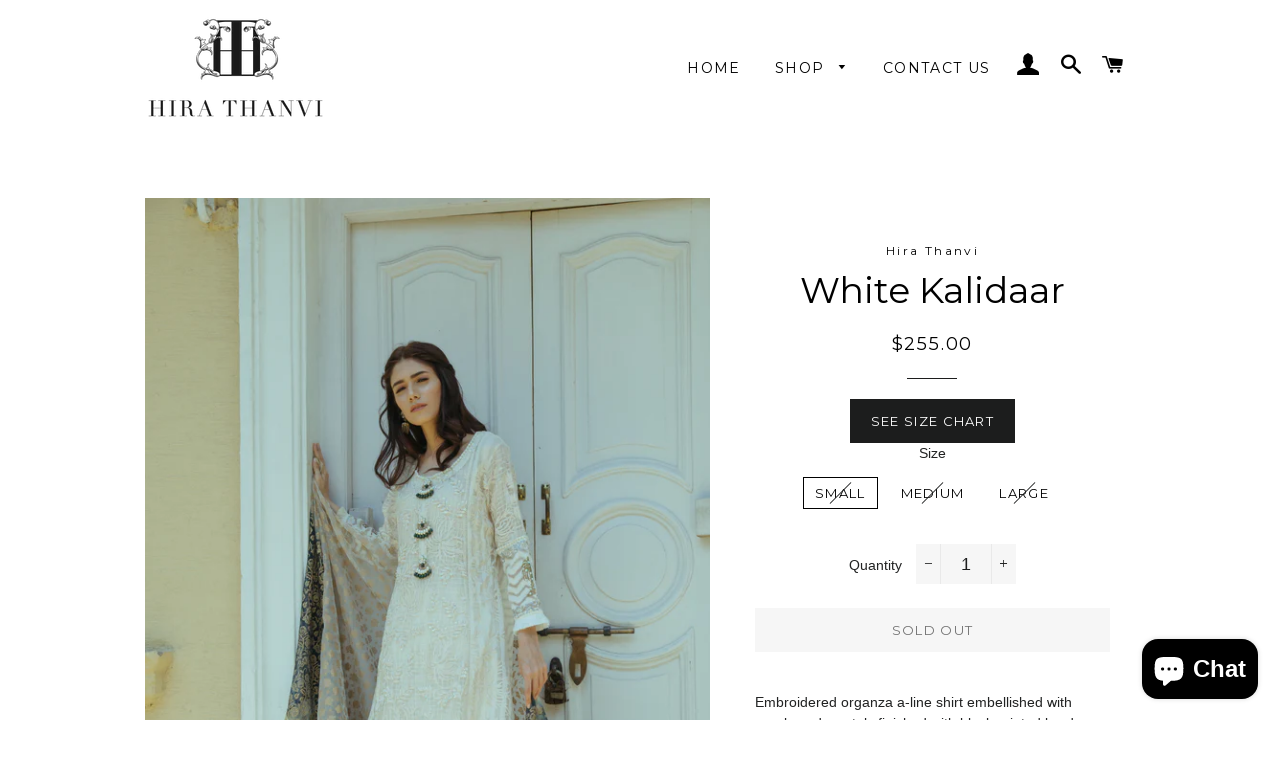

--- FILE ---
content_type: text/html; charset=utf-8
request_url: https://hirathanvi.com/products/white-kalidaar
body_size: 22062
content:
<!doctype html>
<!--[if lt IE 7]><html class="no-js lt-ie9 lt-ie8 lt-ie7" lang="en"> <![endif]-->
<!--[if IE 7]><html class="no-js lt-ie9 lt-ie8" lang="en"> <![endif]-->
<!--[if IE 8]><html class="no-js lt-ie9" lang="en"> <![endif]-->
<!--[if IE 9 ]><html class="ie9 no-js"> <![endif]-->
<!--[if (gt IE 9)|!(IE)]><!--> <html class="no-js"> <!--<![endif]-->
<head>
<meta name="google-site-verification" content="dOTBIsDJ_dUGnH_PxuctFAp7pexgPVxVowoA8pSpqP0" />
  <!-- Basic page needs ================================================== -->
  <meta charset="utf-8">
  <meta http-equiv="X-UA-Compatible" content="IE=edge,chrome=1">

  
    <link rel="shortcut icon" href="//hirathanvi.com/cdn/shop/files/Untitled-1-01_32x32.png?v=1613154209" type="image/png" />
  

  <!-- Title and description ================================================== -->
  <title>
  White Kalidaar &ndash; Hira Thanvi
  </title>

  
  <meta name="description" content="Embroidered organza a-line shirt embellished with pearls and crystals finished with block printed borders. Paired with a two toned screen printed dupatta and raw silk pants.">
  

  <!-- Helpers ================================================== -->
  <!-- /snippets/social-meta-tags.liquid -->




<meta property="og:site_name" content="Hira Thanvi">
<meta property="og:url" content="https://hirathanvi.com/products/white-kalidaar">
<meta property="og:title" content="White Kalidaar">
<meta property="og:type" content="product">
<meta property="og:description" content="Embroidered organza a-line shirt embellished with pearls and crystals finished with block printed borders. Paired with a two toned screen printed dupatta and raw silk pants.">

  <meta property="og:price:amount" content="255.00">
  <meta property="og:price:currency" content="CAD">

<meta property="og:image" content="http://hirathanvi.com/cdn/shop/products/134_1200x1200.jpg?v=1559273192"><meta property="og:image" content="http://hirathanvi.com/cdn/shop/products/129_1200x1200.jpg?v=1559273199"><meta property="og:image" content="http://hirathanvi.com/cdn/shop/products/123_1200x1200.jpg?v=1559273207">
<meta property="og:image:secure_url" content="https://hirathanvi.com/cdn/shop/products/134_1200x1200.jpg?v=1559273192"><meta property="og:image:secure_url" content="https://hirathanvi.com/cdn/shop/products/129_1200x1200.jpg?v=1559273199"><meta property="og:image:secure_url" content="https://hirathanvi.com/cdn/shop/products/123_1200x1200.jpg?v=1559273207">


<meta name="twitter:card" content="summary_large_image">
<meta name="twitter:title" content="White Kalidaar">
<meta name="twitter:description" content="Embroidered organza a-line shirt embellished with pearls and crystals finished with block printed borders. Paired with a two toned screen printed dupatta and raw silk pants.">

  <link rel="canonical" href="https://hirathanvi.com/products/white-kalidaar">
  <meta name="viewport" content="width=device-width,initial-scale=1,shrink-to-fit=no">
  <meta name="theme-color" content="#1c1d1d">

  <!-- CSS ================================================== -->
  <link href="//hirathanvi.com/cdn/shop/t/5/assets/timber.scss.css?v=158583990253917660961741493378" rel="stylesheet" type="text/css" media="all" />
  <link href="//hirathanvi.com/cdn/shop/t/5/assets/theme.scss.css?v=109707268083592916811741493378" rel="stylesheet" type="text/css" media="all" />
  

  
    
    
    <link href="//fonts.googleapis.com/css?family=Montserrat:400" rel="stylesheet" type="text/css" media="all" />
  


  
    
    
    <link href="//fonts.googleapis.com/css?family=Montserrat:400" rel="stylesheet" type="text/css" media="all" />
  



  <!-- Sections ================================================== -->
  <script>
    window.theme = window.theme || {};
    theme.strings = {
      zoomClose: "Close (Esc)",
      zoomPrev: "Previous (Left arrow key)",
      zoomNext: "Next (Right arrow key)",
      moneyFormat: "${{amount}}",
      addressError: "Error looking up that address",
      addressNoResults: "No results for that address",
      addressQueryLimit: "You have exceeded the Google API usage limit. Consider upgrading to a \u003ca href=\"https:\/\/developers.google.com\/maps\/premium\/usage-limits\"\u003ePremium Plan\u003c\/a\u003e.",
      authError: "There was a problem authenticating your Google Maps account.",
      cartEmpty: "Your cart is currently empty.",
      cartCookie: "Enable cookies to use the shopping cart",
      cartSavings: "I18n Error: Missing interpolation value \"savings\" for \"You're saving {{ savings }}\""
    };
    theme.settings = {
      cartType: "drawer",
      gridType: "collage"
    };
  </script>

  <script src="//hirathanvi.com/cdn/shop/t/5/assets/jquery-2.2.3.min.js?v=58211863146907186831516855445" type="text/javascript"></script>

  <!--[if (gt IE 9)|!(IE)]><!--><script src="//hirathanvi.com/cdn/shop/t/5/assets/lazysizes.min.js?v=37531750901115495291516855445" async="async"></script><!--<![endif]-->
  <!--[if lte IE 9]><script src="//hirathanvi.com/cdn/shop/t/5/assets/lazysizes.min.js?v=37531750901115495291516855445"></script><![endif]-->

  <!--[if (gt IE 9)|!(IE)]><!--><script src="//hirathanvi.com/cdn/shop/t/5/assets/theme.js?v=47267646534871459691595475531" defer="defer"></script><!--<![endif]-->
  <!--[if lte IE 9]><script src="//hirathanvi.com/cdn/shop/t/5/assets/theme.js?v=47267646534871459691595475531"></script><![endif]-->

  <!-- Header hook for plugins ================================================== -->
  <script>window.performance && window.performance.mark && window.performance.mark('shopify.content_for_header.start');</script><meta id="shopify-digital-wallet" name="shopify-digital-wallet" content="/24981742/digital_wallets/dialog">
<meta name="shopify-checkout-api-token" content="97eb0de7d6b11278e39f57800b5ac182">
<meta id="in-context-paypal-metadata" data-shop-id="24981742" data-venmo-supported="false" data-environment="production" data-locale="en_US" data-paypal-v4="true" data-currency="CAD">
<link rel="alternate" type="application/json+oembed" href="https://hirathanvi.com/products/white-kalidaar.oembed">
<script async="async" src="/checkouts/internal/preloads.js?locale=en-CA"></script>
<link rel="preconnect" href="https://shop.app" crossorigin="anonymous">
<script async="async" src="https://shop.app/checkouts/internal/preloads.js?locale=en-CA&shop_id=24981742" crossorigin="anonymous"></script>
<script id="apple-pay-shop-capabilities" type="application/json">{"shopId":24981742,"countryCode":"CA","currencyCode":"CAD","merchantCapabilities":["supports3DS"],"merchantId":"gid:\/\/shopify\/Shop\/24981742","merchantName":"Hira Thanvi","requiredBillingContactFields":["postalAddress","email"],"requiredShippingContactFields":["postalAddress","email"],"shippingType":"shipping","supportedNetworks":["visa","masterCard","amex","discover","interac","jcb"],"total":{"type":"pending","label":"Hira Thanvi","amount":"1.00"},"shopifyPaymentsEnabled":true,"supportsSubscriptions":true}</script>
<script id="shopify-features" type="application/json">{"accessToken":"97eb0de7d6b11278e39f57800b5ac182","betas":["rich-media-storefront-analytics"],"domain":"hirathanvi.com","predictiveSearch":true,"shopId":24981742,"locale":"en"}</script>
<script>var Shopify = Shopify || {};
Shopify.shop = "hirathanvi.myshopify.com";
Shopify.locale = "en";
Shopify.currency = {"active":"CAD","rate":"1.0"};
Shopify.country = "CA";
Shopify.theme = {"name":"Brooklyn","id":8078262305,"schema_name":"Brooklyn","schema_version":"5.1.1","theme_store_id":730,"role":"main"};
Shopify.theme.handle = "null";
Shopify.theme.style = {"id":null,"handle":null};
Shopify.cdnHost = "hirathanvi.com/cdn";
Shopify.routes = Shopify.routes || {};
Shopify.routes.root = "/";</script>
<script type="module">!function(o){(o.Shopify=o.Shopify||{}).modules=!0}(window);</script>
<script>!function(o){function n(){var o=[];function n(){o.push(Array.prototype.slice.apply(arguments))}return n.q=o,n}var t=o.Shopify=o.Shopify||{};t.loadFeatures=n(),t.autoloadFeatures=n()}(window);</script>
<script>
  window.ShopifyPay = window.ShopifyPay || {};
  window.ShopifyPay.apiHost = "shop.app\/pay";
  window.ShopifyPay.redirectState = null;
</script>
<script id="shop-js-analytics" type="application/json">{"pageType":"product"}</script>
<script defer="defer" async type="module" src="//hirathanvi.com/cdn/shopifycloud/shop-js/modules/v2/client.init-shop-cart-sync_BT-GjEfc.en.esm.js"></script>
<script defer="defer" async type="module" src="//hirathanvi.com/cdn/shopifycloud/shop-js/modules/v2/chunk.common_D58fp_Oc.esm.js"></script>
<script defer="defer" async type="module" src="//hirathanvi.com/cdn/shopifycloud/shop-js/modules/v2/chunk.modal_xMitdFEc.esm.js"></script>
<script type="module">
  await import("//hirathanvi.com/cdn/shopifycloud/shop-js/modules/v2/client.init-shop-cart-sync_BT-GjEfc.en.esm.js");
await import("//hirathanvi.com/cdn/shopifycloud/shop-js/modules/v2/chunk.common_D58fp_Oc.esm.js");
await import("//hirathanvi.com/cdn/shopifycloud/shop-js/modules/v2/chunk.modal_xMitdFEc.esm.js");

  window.Shopify.SignInWithShop?.initShopCartSync?.({"fedCMEnabled":true,"windoidEnabled":true});

</script>
<script>
  window.Shopify = window.Shopify || {};
  if (!window.Shopify.featureAssets) window.Shopify.featureAssets = {};
  window.Shopify.featureAssets['shop-js'] = {"shop-cart-sync":["modules/v2/client.shop-cart-sync_DZOKe7Ll.en.esm.js","modules/v2/chunk.common_D58fp_Oc.esm.js","modules/v2/chunk.modal_xMitdFEc.esm.js"],"init-fed-cm":["modules/v2/client.init-fed-cm_B6oLuCjv.en.esm.js","modules/v2/chunk.common_D58fp_Oc.esm.js","modules/v2/chunk.modal_xMitdFEc.esm.js"],"shop-cash-offers":["modules/v2/client.shop-cash-offers_D2sdYoxE.en.esm.js","modules/v2/chunk.common_D58fp_Oc.esm.js","modules/v2/chunk.modal_xMitdFEc.esm.js"],"shop-login-button":["modules/v2/client.shop-login-button_QeVjl5Y3.en.esm.js","modules/v2/chunk.common_D58fp_Oc.esm.js","modules/v2/chunk.modal_xMitdFEc.esm.js"],"pay-button":["modules/v2/client.pay-button_DXTOsIq6.en.esm.js","modules/v2/chunk.common_D58fp_Oc.esm.js","modules/v2/chunk.modal_xMitdFEc.esm.js"],"shop-button":["modules/v2/client.shop-button_DQZHx9pm.en.esm.js","modules/v2/chunk.common_D58fp_Oc.esm.js","modules/v2/chunk.modal_xMitdFEc.esm.js"],"avatar":["modules/v2/client.avatar_BTnouDA3.en.esm.js"],"init-windoid":["modules/v2/client.init-windoid_CR1B-cfM.en.esm.js","modules/v2/chunk.common_D58fp_Oc.esm.js","modules/v2/chunk.modal_xMitdFEc.esm.js"],"init-shop-for-new-customer-accounts":["modules/v2/client.init-shop-for-new-customer-accounts_C_vY_xzh.en.esm.js","modules/v2/client.shop-login-button_QeVjl5Y3.en.esm.js","modules/v2/chunk.common_D58fp_Oc.esm.js","modules/v2/chunk.modal_xMitdFEc.esm.js"],"init-shop-email-lookup-coordinator":["modules/v2/client.init-shop-email-lookup-coordinator_BI7n9ZSv.en.esm.js","modules/v2/chunk.common_D58fp_Oc.esm.js","modules/v2/chunk.modal_xMitdFEc.esm.js"],"init-shop-cart-sync":["modules/v2/client.init-shop-cart-sync_BT-GjEfc.en.esm.js","modules/v2/chunk.common_D58fp_Oc.esm.js","modules/v2/chunk.modal_xMitdFEc.esm.js"],"shop-toast-manager":["modules/v2/client.shop-toast-manager_DiYdP3xc.en.esm.js","modules/v2/chunk.common_D58fp_Oc.esm.js","modules/v2/chunk.modal_xMitdFEc.esm.js"],"init-customer-accounts":["modules/v2/client.init-customer-accounts_D9ZNqS-Q.en.esm.js","modules/v2/client.shop-login-button_QeVjl5Y3.en.esm.js","modules/v2/chunk.common_D58fp_Oc.esm.js","modules/v2/chunk.modal_xMitdFEc.esm.js"],"init-customer-accounts-sign-up":["modules/v2/client.init-customer-accounts-sign-up_iGw4briv.en.esm.js","modules/v2/client.shop-login-button_QeVjl5Y3.en.esm.js","modules/v2/chunk.common_D58fp_Oc.esm.js","modules/v2/chunk.modal_xMitdFEc.esm.js"],"shop-follow-button":["modules/v2/client.shop-follow-button_CqMgW2wH.en.esm.js","modules/v2/chunk.common_D58fp_Oc.esm.js","modules/v2/chunk.modal_xMitdFEc.esm.js"],"checkout-modal":["modules/v2/client.checkout-modal_xHeaAweL.en.esm.js","modules/v2/chunk.common_D58fp_Oc.esm.js","modules/v2/chunk.modal_xMitdFEc.esm.js"],"shop-login":["modules/v2/client.shop-login_D91U-Q7h.en.esm.js","modules/v2/chunk.common_D58fp_Oc.esm.js","modules/v2/chunk.modal_xMitdFEc.esm.js"],"lead-capture":["modules/v2/client.lead-capture_BJmE1dJe.en.esm.js","modules/v2/chunk.common_D58fp_Oc.esm.js","modules/v2/chunk.modal_xMitdFEc.esm.js"],"payment-terms":["modules/v2/client.payment-terms_Ci9AEqFq.en.esm.js","modules/v2/chunk.common_D58fp_Oc.esm.js","modules/v2/chunk.modal_xMitdFEc.esm.js"]};
</script>
<script>(function() {
  var isLoaded = false;
  function asyncLoad() {
    if (isLoaded) return;
    isLoaded = true;
    var urls = ["\/\/www.powr.io\/powr.js?powr-token=hirathanvi.myshopify.com\u0026external-type=shopify\u0026shop=hirathanvi.myshopify.com"];
    for (var i = 0; i < urls.length; i++) {
      var s = document.createElement('script');
      s.type = 'text/javascript';
      s.async = true;
      s.src = urls[i];
      var x = document.getElementsByTagName('script')[0];
      x.parentNode.insertBefore(s, x);
    }
  };
  if(window.attachEvent) {
    window.attachEvent('onload', asyncLoad);
  } else {
    window.addEventListener('load', asyncLoad, false);
  }
})();</script>
<script id="__st">var __st={"a":24981742,"offset":-18000,"reqid":"6438ea16-0015-4da5-85ab-33a8afba79f1-1769046813","pageurl":"hirathanvi.com\/products\/white-kalidaar","u":"101ba065bf22","p":"product","rtyp":"product","rid":3508427751447};</script>
<script>window.ShopifyPaypalV4VisibilityTracking = true;</script>
<script id="captcha-bootstrap">!function(){'use strict';const t='contact',e='account',n='new_comment',o=[[t,t],['blogs',n],['comments',n],[t,'customer']],c=[[e,'customer_login'],[e,'guest_login'],[e,'recover_customer_password'],[e,'create_customer']],r=t=>t.map((([t,e])=>`form[action*='/${t}']:not([data-nocaptcha='true']) input[name='form_type'][value='${e}']`)).join(','),a=t=>()=>t?[...document.querySelectorAll(t)].map((t=>t.form)):[];function s(){const t=[...o],e=r(t);return a(e)}const i='password',u='form_key',d=['recaptcha-v3-token','g-recaptcha-response','h-captcha-response',i],f=()=>{try{return window.sessionStorage}catch{return}},m='__shopify_v',_=t=>t.elements[u];function p(t,e,n=!1){try{const o=window.sessionStorage,c=JSON.parse(o.getItem(e)),{data:r}=function(t){const{data:e,action:n}=t;return t[m]||n?{data:e,action:n}:{data:t,action:n}}(c);for(const[e,n]of Object.entries(r))t.elements[e]&&(t.elements[e].value=n);n&&o.removeItem(e)}catch(o){console.error('form repopulation failed',{error:o})}}const l='form_type',E='cptcha';function T(t){t.dataset[E]=!0}const w=window,h=w.document,L='Shopify',v='ce_forms',y='captcha';let A=!1;((t,e)=>{const n=(g='f06e6c50-85a8-45c8-87d0-21a2b65856fe',I='https://cdn.shopify.com/shopifycloud/storefront-forms-hcaptcha/ce_storefront_forms_captcha_hcaptcha.v1.5.2.iife.js',D={infoText:'Protected by hCaptcha',privacyText:'Privacy',termsText:'Terms'},(t,e,n)=>{const o=w[L][v],c=o.bindForm;if(c)return c(t,g,e,D).then(n);var r;o.q.push([[t,g,e,D],n]),r=I,A||(h.body.append(Object.assign(h.createElement('script'),{id:'captcha-provider',async:!0,src:r})),A=!0)});var g,I,D;w[L]=w[L]||{},w[L][v]=w[L][v]||{},w[L][v].q=[],w[L][y]=w[L][y]||{},w[L][y].protect=function(t,e){n(t,void 0,e),T(t)},Object.freeze(w[L][y]),function(t,e,n,w,h,L){const[v,y,A,g]=function(t,e,n){const i=e?o:[],u=t?c:[],d=[...i,...u],f=r(d),m=r(i),_=r(d.filter((([t,e])=>n.includes(e))));return[a(f),a(m),a(_),s()]}(w,h,L),I=t=>{const e=t.target;return e instanceof HTMLFormElement?e:e&&e.form},D=t=>v().includes(t);t.addEventListener('submit',(t=>{const e=I(t);if(!e)return;const n=D(e)&&!e.dataset.hcaptchaBound&&!e.dataset.recaptchaBound,o=_(e),c=g().includes(e)&&(!o||!o.value);(n||c)&&t.preventDefault(),c&&!n&&(function(t){try{if(!f())return;!function(t){const e=f();if(!e)return;const n=_(t);if(!n)return;const o=n.value;o&&e.removeItem(o)}(t);const e=Array.from(Array(32),(()=>Math.random().toString(36)[2])).join('');!function(t,e){_(t)||t.append(Object.assign(document.createElement('input'),{type:'hidden',name:u})),t.elements[u].value=e}(t,e),function(t,e){const n=f();if(!n)return;const o=[...t.querySelectorAll(`input[type='${i}']`)].map((({name:t})=>t)),c=[...d,...o],r={};for(const[a,s]of new FormData(t).entries())c.includes(a)||(r[a]=s);n.setItem(e,JSON.stringify({[m]:1,action:t.action,data:r}))}(t,e)}catch(e){console.error('failed to persist form',e)}}(e),e.submit())}));const S=(t,e)=>{t&&!t.dataset[E]&&(n(t,e.some((e=>e===t))),T(t))};for(const o of['focusin','change'])t.addEventListener(o,(t=>{const e=I(t);D(e)&&S(e,y())}));const B=e.get('form_key'),M=e.get(l),P=B&&M;t.addEventListener('DOMContentLoaded',(()=>{const t=y();if(P)for(const e of t)e.elements[l].value===M&&p(e,B);[...new Set([...A(),...v().filter((t=>'true'===t.dataset.shopifyCaptcha))])].forEach((e=>S(e,t)))}))}(h,new URLSearchParams(w.location.search),n,t,e,['guest_login'])})(!0,!0)}();</script>
<script integrity="sha256-4kQ18oKyAcykRKYeNunJcIwy7WH5gtpwJnB7kiuLZ1E=" data-source-attribution="shopify.loadfeatures" defer="defer" src="//hirathanvi.com/cdn/shopifycloud/storefront/assets/storefront/load_feature-a0a9edcb.js" crossorigin="anonymous"></script>
<script crossorigin="anonymous" defer="defer" src="//hirathanvi.com/cdn/shopifycloud/storefront/assets/shopify_pay/storefront-65b4c6d7.js?v=20250812"></script>
<script data-source-attribution="shopify.dynamic_checkout.dynamic.init">var Shopify=Shopify||{};Shopify.PaymentButton=Shopify.PaymentButton||{isStorefrontPortableWallets:!0,init:function(){window.Shopify.PaymentButton.init=function(){};var t=document.createElement("script");t.src="https://hirathanvi.com/cdn/shopifycloud/portable-wallets/latest/portable-wallets.en.js",t.type="module",document.head.appendChild(t)}};
</script>
<script data-source-attribution="shopify.dynamic_checkout.buyer_consent">
  function portableWalletsHideBuyerConsent(e){var t=document.getElementById("shopify-buyer-consent"),n=document.getElementById("shopify-subscription-policy-button");t&&n&&(t.classList.add("hidden"),t.setAttribute("aria-hidden","true"),n.removeEventListener("click",e))}function portableWalletsShowBuyerConsent(e){var t=document.getElementById("shopify-buyer-consent"),n=document.getElementById("shopify-subscription-policy-button");t&&n&&(t.classList.remove("hidden"),t.removeAttribute("aria-hidden"),n.addEventListener("click",e))}window.Shopify?.PaymentButton&&(window.Shopify.PaymentButton.hideBuyerConsent=portableWalletsHideBuyerConsent,window.Shopify.PaymentButton.showBuyerConsent=portableWalletsShowBuyerConsent);
</script>
<script data-source-attribution="shopify.dynamic_checkout.cart.bootstrap">document.addEventListener("DOMContentLoaded",(function(){function t(){return document.querySelector("shopify-accelerated-checkout-cart, shopify-accelerated-checkout")}if(t())Shopify.PaymentButton.init();else{new MutationObserver((function(e,n){t()&&(Shopify.PaymentButton.init(),n.disconnect())})).observe(document.body,{childList:!0,subtree:!0})}}));
</script>
<link id="shopify-accelerated-checkout-styles" rel="stylesheet" media="screen" href="https://hirathanvi.com/cdn/shopifycloud/portable-wallets/latest/accelerated-checkout-backwards-compat.css" crossorigin="anonymous">
<style id="shopify-accelerated-checkout-cart">
        #shopify-buyer-consent {
  margin-top: 1em;
  display: inline-block;
  width: 100%;
}

#shopify-buyer-consent.hidden {
  display: none;
}

#shopify-subscription-policy-button {
  background: none;
  border: none;
  padding: 0;
  text-decoration: underline;
  font-size: inherit;
  cursor: pointer;
}

#shopify-subscription-policy-button::before {
  box-shadow: none;
}

      </style>

<script>window.performance && window.performance.mark && window.performance.mark('shopify.content_for_header.end');</script>
  <!-- /snippets/oldIE-js.liquid -->


<!--[if lt IE 9]>
<script src="//cdnjs.cloudflare.com/ajax/libs/html5shiv/3.7.2/html5shiv.min.js" type="text/javascript"></script>
<script src="//hirathanvi.com/cdn/shop/t/5/assets/respond.min.js?v=52248677837542619231516855446" type="text/javascript"></script>
<link href="//hirathanvi.com/cdn/shop/t/5/assets/respond-proxy.html" id="respond-proxy" rel="respond-proxy" />
<link href="//hirathanvi.com/search?q=e4054d7303804dd72af359fc9b071acb" id="respond-redirect" rel="respond-redirect" />
<script src="//hirathanvi.com/search?q=e4054d7303804dd72af359fc9b071acb" type="text/javascript"></script>
<![endif]-->


<!--[if (lte IE 9) ]><script src="//hirathanvi.com/cdn/shop/t/5/assets/match-media.min.js?v=159635276924582161481516855445" type="text/javascript"></script><![endif]-->


  <script src="//hirathanvi.com/cdn/shop/t/5/assets/modernizr.min.js?v=21391054748206432451516855445" type="text/javascript"></script>

  
  

<!-- BEGIN app block: shopify://apps/instafeed/blocks/head-block/c447db20-095d-4a10-9725-b5977662c9d5 --><link rel="preconnect" href="https://cdn.nfcube.com/">
<link rel="preconnect" href="https://scontent.cdninstagram.com/">


  <script>
    document.addEventListener('DOMContentLoaded', function () {
      let instafeedScript = document.createElement('script');

      
        instafeedScript.src = 'https://cdn.nfcube.com/instafeed-bdfd4295467a8a44c00e474df7896aa1.js';
      

      document.body.appendChild(instafeedScript);
    });
  </script>





<!-- END app block --><!-- BEGIN app block: shopify://apps/ymq-product-options-variants/blocks/app-embed/86b91121-1f62-4e27-9812-b70a823eb918 -->
    <!-- BEGIN app snippet: option.v1 --><script>
    function before_page_load_function(e,t=!1){var o=[],n=!1;if(e.items.forEach((e=>{e.properties&&(e.properties.hasOwnProperty("_YmqOptionVariant")||e.properties.hasOwnProperty("_YmqItemHide"))?(n=!0,o.push(0)):o.push(e.quantity)})),n){if(t)(t=document.createElement("style")).id="before-page-load-dom",t.type="text/css",t.innerHTML="html::before{content: ' ';width: 100%;height: 100%;background-color: #fff;position: fixed;top: 0;left: 0;z-index: 999999;display:block !important;}",document.getElementsByTagName("html").item(0).appendChild(t);fetch(`/cart/update.js?timestamp=${Date.now()}`,{method:"POST",headers:{"Content-Type":"application/json"},body:JSON.stringify({updates:o})}).then((e=>e.json())).then((e=>{location.reload()})).catch((e=>{t&&document.getElementById("before-page-load-dom").remove()}))}}before_page_load_function({"note":null,"attributes":{},"original_total_price":0,"total_price":0,"total_discount":0,"total_weight":0.0,"item_count":0,"items":[],"requires_shipping":false,"currency":"CAD","items_subtotal_price":0,"cart_level_discount_applications":[],"checkout_charge_amount":0},!0),fetch(`/cart.js?timestamp=${Date.now()}`,{method:"GET"}).then((e=>e.json())).then((e=>{before_page_load_function(e)}));
</script>


	<style id="ymq-checkout-button-protect">
		[name="checkout"],[name="chekout"], a[href^="/checkout"], a[href="/account/login"].cart__submit, button[type="submit"].btn-order, a.btn.cart__checkout, a.cart__submit, .wc-proceed-to-checkout button, #cart_form .buttons .btn-primary, .ymq-checkout-button{
        	pointer-events: none;
        }
	</style>
	<script>
		function ymq_ready(fn){
			if(document.addEventListener){
				document.addEventListener('DOMContentLoaded',function(){
					document.removeEventListener('DOMContentLoaded',arguments.callee,false);
					fn();
				},false);
			}else if(document.attachEvent){
				document.attachEvent('onreadystatechange',function(){
					if(document.readyState=='complete'){
						document.detachEvent('onreadystatechange',arguments.callee);
						fn();
					}
				});
			}
		}
		ymq_ready(() => {
			setTimeout(function() {
				var ymq_checkout_button_protect = document.getElementById("ymq-checkout-button-protect");
				ymq_checkout_button_protect.remove();
			}, 100);
		})
    </script> 


 

 

 

 










<link href='https://cdn.shopify.com/s/files/1/0411/8639/4277/t/11/assets/ymq-option.css?v=1.1' rel='stylesheet' type="text/css" media="all"> 

<link href='https://option.ymq.cool/option/bottom.css' rel='stylesheet' type="text/css" media="all"> 


<style id="ymq-jsstyle"></style> 

<style id="bndlr-loaded"></style>

<script data-asyncLoad="asyncLoad" data-mw4M5Ya3iFNARE4t="mw4M5Ya3iFNARE4t"> 

    window.bundlerLoaded = true;

	window.ymq_option = window.ymq_option || {}; 

	ymq_option.shop = `hirathanvi.myshopify.com`;
    
    ymq_option.version = 1; 

	ymq_option.token = `a53079ae7bada57da9bb6fa12c8a13cac91a48ab45d34b42af3c5c1fe6e1cad0`; 

	ymq_option.timestamp = `1769046814`; 

	ymq_option.customer_id = ``; 

	ymq_option.page = `product`; 
    
    ymq_option.cart = {"note":null,"attributes":{},"original_total_price":0,"total_price":0,"total_discount":0,"total_weight":0.0,"item_count":0,"items":[],"requires_shipping":false,"currency":"CAD","items_subtotal_price":0,"cart_level_discount_applications":[],"checkout_charge_amount":0};

    ymq_option.country = {
        iso_code: `CA`,
        currency: `CAD`,
        name: `Canada`
    };
    

	ymq_option.ymq_option_branding = {}; 
	  
		ymq_option.ymq_option_branding = {"button":{"--button-background-checked-color":"#000000","--button-background-color":"#FFFFFF","--button-background-disabled-color":"#FFFFFF","--button-border-checked-color":"#000000","--button-border-color":"#000000","--button-border-disabled-color":"#000000","--button-font-checked-color":"#FFFFFF","--button-font-disabled-color":"#cccccc","--button-font-color":"#000000","--button-border-radius":"4","--button-font-size":"16","--button-line-height":"20","--button-margin-l-r":"4","--button-margin-u-d":"4","--button-padding-l-r":"16","--button-padding-u-d":"10"},"radio":{"--radio-border-color":"#BBC1E1","--radio-border-checked-color":"#BBC1E1","--radio-border-disabled-color":"#BBC1E1","--radio-border-hover-color":"#BBC1E1","--radio-background-color":"#FFFFFF","--radio-background-checked-color":"#275EFE","--radio-background-disabled-color":"#E1E6F9","--radio-background-hover-color":"#FFFFFF","--radio-inner-color":"#E1E6F9","--radio-inner-checked-color":"#FFFFFF","--radio-inner-disabled-color":"#FFFFFF"},"input":{"--input-background-checked-color":"#FFFFFF","--input-background-color":"#FFFFFF","--input-border-checked-color":"#000000","--input-border-color":"#717171","--input-font-checked-color":"#000000","--input-font-color":"#000000","--input-border-radius":"4","--input-font-size":"14","--input-padding-l-r":"16","--input-padding-u-d":"9","--input-width":"100","--input-max-width":"400"},"select":{"--select-border-color":"#000000","--select-border-checked-color":"#000000","--select-background-color":"#FFFFFF","--select-background-checked-color":"#FFFFFF","--select-font-color":"#000000","--select-font-checked-color":"#000000","--select-option-background-color":"#FFFFFF","--select-option-background-checked-color":"#F5F9FF","--select-option-background-disabled-color":"#FFFFFF","--select-option-font-color":"#000000","--select-option-font-checked-color":"#000000","--select-option-font-disabled-color":"#CCCCCC","--select-padding-u-d":"9","--select-padding-l-r":"16","--select-option-padding-u-d":"9","--select-option-padding-l-r":"16","--select-width":"100","--select-max-width":"400","--select-font-size":"14","--select-border-radius":"0"},"multiple":{"--multiple-background-color":"#F5F9FF","--multiple-font-color":"#000000","--multiple-padding-u-d":"2","--multiple-padding-l-r":"8","--multiple-font-size":"12","--multiple-border-radius":"0"},"img":{"--img-border-color":"#E1E1E1","--img-border-checked-color":"#000000","--img-border-disabled-color":"#000000","--img-width":"50","--img-height":"50","--img-margin-u-d":"2","--img-margin-l-r":"2","--img-border-radius":"4"},"upload":{"--upload-background-color":"#409EFF","--upload-font-color":"#FFFFFF","--upload-border-color":"#409EFF","--upload-padding-u-d":"12","--upload-padding-l-r":"20","--upload-font-size":"12","--upload-border-radius":"4"},"cart":{"--cart-border-color":"#000000","--buy-border-color":"#000000","--cart-border-hover-color":"#000000","--buy-border-hover-color":"#000000","--cart-background-color":"#000000","--buy-background-color":"#000000","--cart-background-hover-color":"#000000","--buy-background-hover-color":"#000000","--cart-font-color":"#FFFFFF","--buy-font-color":"#FFFFFF","--cart-font-hover-color":"#FFFFFF","--buy-font-hover-color":"#FFFFFF","--cart-padding-u-d":"12","--cart-padding-l-r":"16","--buy-padding-u-d":"12","--buy-padding-l-r":"16","--cart-margin-u-d":"4","--cart-margin-l-r":"0","--buy-margin-u-d":"4","--buy-margin-l-r":"0","--cart-width":"100","--cart-max-width":"800","--buy-width":"100","--buy-max-width":"800","--cart-font-size":"14","--cart-border-radius":"0","--buy-font-size":"14","--buy-border-radius":"0"},"quantity":{"--quantity-border-color":"#A6A3A3","--quantity-font-color":"#000000","--quantity-background-color":"#FFFFFF","--quantity-width":"150","--quantity-height":"40","--quantity-font-size":"14","--quantity-border-radius":"0"},"global":{"--global-title-color":"#000000","--global-help-color":"#000000","--global-error-color":"#DC3545","--global-title-font-size":"14","--global-help-font-size":"12","--global-error-font-size":"12","--global-margin-top":"0","--global-margin-bottom":"20","--global-margin-left":"0","--global-margin-right":"0","--global-title-margin-top":"0","--global-title-margin-bottom":"5","--global-title-margin-left":"0","--global-title-margin-right":"0","--global-help-margin-top":"5","--global-help-margin-bottom":"0","--global-help-margin-left":"0","--global-help-margin-right":"0","--global-error-margin-top":"5","--global-error-margin-bottom":"0","--global-error-margin-left":"0","--global-error-margin-right":"0"},"discount":{"--new-discount-normal-color":"#1878B9","--new-discount-error-color":"#E22120","--new-discount-layout":"flex-end"},"lan":{"require":"This is a required field.","email":"Please enter a valid email address.","phone":"Please enter the correct phone.","number":"Please enter an number.","integer":"Please enter an integer.","min_char":"Please enter no less than %s characters.","max_char":"Please enter no more than %s characters.","max_s":"Please choose less than %s options.","min_s":"Please choose more than %s options.","total_s":"Please choose %s options.","min":"Please enter no less than %s.","max":"Please enter no more than %s.","currency":"CAD","sold_out":"sold out","please_choose":"Please choose","add_to_cart":"ADD TO CART","buy_it_now":"BUY IT NOW","add_price_text":"Selection will add %s to the price","discount_code":"Discount code","application":"Apply","discount_error1":"Enter a valid discount code","discount_error2":"discount code isn't valid for the items in your cart"},"price":{"--price-border-color":"#000000","--price-background-color":"#FFFFFF","--price-font-color":"#000000","--price-price-font-color":"#03de90","--price-padding-u-d":"9","--price-padding-l-r":"16","--price-width":"100","--price-max-width":"400","--price-font-size":"14","--price-border-radius":"0"},"extra":{"is_show":"0","plan":1,"quantity-box":"0","price-value":"3,4,15,6,16,7","variant-original-margin-bottom":"15","strong-dorp-down":0,"radio-unchecked":1,"close-cart-rate":1,"automic-swatch-ajax":1,"img-option-bigger":0,"add-button-reload":1,"version":200,"img_cdn":1,"show_wholesale_pricing_fixed":0,"real-time-upload":1,"buy-now-new":1,"option_value_split":", ","form-box-new":1,"tooltip_type":"none","checkout-discount":0,"transformer-function":1}}; 
	 
        
    
    
    
        
        
        	ymq_option[`ymq_extra_0`] = {};
        
    
        
        
    
        
        
    
        
        
    
        
        
    
        
        
    
        
        
    
        
        
    
        
        
    
        
        
    
    

	 

		ymq_option.product = {"id":3508427751447,"title":"White Kalidaar","handle":"white-kalidaar","description":"Embroidered organza a-line shirt embellished with pearls and crystals finished with block printed borders. Paired with a two toned screen printed dupatta and raw silk pants.","published_at":"2019-05-30T23:20:38-04:00","created_at":"2019-05-30T23:26:23-04:00","vendor":"Hira Thanvi","type":"3 piece","tags":["Eid 2019","Spring\/Summer 2019"],"price":25500,"price_min":25500,"price_max":25500,"available":false,"price_varies":false,"compare_at_price":null,"compare_at_price_min":0,"compare_at_price_max":0,"compare_at_price_varies":false,"variants":[{"id":27954475532311,"title":"Small","option1":"Small","option2":null,"option3":null,"sku":"eid2019-41","requires_shipping":true,"taxable":true,"featured_image":null,"available":false,"name":"White Kalidaar - Small","public_title":"Small","options":["Small"],"price":25500,"weight":400,"compare_at_price":null,"inventory_quantity":0,"inventory_management":"shopify","inventory_policy":"deny","barcode":"","requires_selling_plan":false,"selling_plan_allocations":[]},{"id":27954475597847,"title":"Medium","option1":"Medium","option2":null,"option3":null,"sku":"eid2019-42","requires_shipping":true,"taxable":true,"featured_image":null,"available":false,"name":"White Kalidaar - Medium","public_title":"Medium","options":["Medium"],"price":25500,"weight":400,"compare_at_price":null,"inventory_quantity":0,"inventory_management":"shopify","inventory_policy":"deny","barcode":"","requires_selling_plan":false,"selling_plan_allocations":[]},{"id":27954475663383,"title":"Large","option1":"Large","option2":null,"option3":null,"sku":"eid2019-43","requires_shipping":true,"taxable":true,"featured_image":null,"available":false,"name":"White Kalidaar - Large","public_title":"Large","options":["Large"],"price":25500,"weight":400,"compare_at_price":null,"inventory_quantity":0,"inventory_management":"shopify","inventory_policy":"deny","barcode":"","requires_selling_plan":false,"selling_plan_allocations":[]}],"images":["\/\/hirathanvi.com\/cdn\/shop\/products\/134.jpg?v=1559273192","\/\/hirathanvi.com\/cdn\/shop\/products\/129.jpg?v=1559273199","\/\/hirathanvi.com\/cdn\/shop\/products\/123.jpg?v=1559273207","\/\/hirathanvi.com\/cdn\/shop\/products\/117.jpg?v=1559273218","\/\/hirathanvi.com\/cdn\/shop\/products\/166.jpg?v=1559273227","\/\/hirathanvi.com\/cdn\/shop\/products\/181.jpg?v=1559273234","\/\/hirathanvi.com\/cdn\/shop\/products\/121.jpg?v=1559273245"],"featured_image":"\/\/hirathanvi.com\/cdn\/shop\/products\/134.jpg?v=1559273192","options":["Size"],"media":[{"alt":null,"id":1702803800087,"position":1,"preview_image":{"aspect_ratio":0.667,"height":4480,"width":2987,"src":"\/\/hirathanvi.com\/cdn\/shop\/products\/134.jpg?v=1559273192"},"aspect_ratio":0.667,"height":4480,"media_type":"image","src":"\/\/hirathanvi.com\/cdn\/shop\/products\/134.jpg?v=1559273192","width":2987},{"alt":null,"id":1702804717591,"position":2,"preview_image":{"aspect_ratio":0.667,"height":4480,"width":2987,"src":"\/\/hirathanvi.com\/cdn\/shop\/products\/129.jpg?v=1559273199"},"aspect_ratio":0.667,"height":4480,"media_type":"image","src":"\/\/hirathanvi.com\/cdn\/shop\/products\/129.jpg?v=1559273199","width":2987},{"alt":null,"id":1702804783127,"position":3,"preview_image":{"aspect_ratio":0.667,"height":4351,"width":2901,"src":"\/\/hirathanvi.com\/cdn\/shop\/products\/123.jpg?v=1559273207"},"aspect_ratio":0.667,"height":4351,"media_type":"image","src":"\/\/hirathanvi.com\/cdn\/shop\/products\/123.jpg?v=1559273207","width":2901},{"alt":null,"id":1702804881431,"position":4,"preview_image":{"aspect_ratio":0.667,"height":4351,"width":2901,"src":"\/\/hirathanvi.com\/cdn\/shop\/products\/117.jpg?v=1559273218"},"aspect_ratio":0.667,"height":4351,"media_type":"image","src":"\/\/hirathanvi.com\/cdn\/shop\/products\/117.jpg?v=1559273218","width":2901},{"alt":null,"id":1702804946967,"position":5,"preview_image":{"aspect_ratio":0.667,"height":4480,"width":2987,"src":"\/\/hirathanvi.com\/cdn\/shop\/products\/166.jpg?v=1559273227"},"aspect_ratio":0.667,"height":4480,"media_type":"image","src":"\/\/hirathanvi.com\/cdn\/shop\/products\/166.jpg?v=1559273227","width":2987},{"alt":null,"id":1702804979735,"position":6,"preview_image":{"aspect_ratio":0.667,"height":4411,"width":2941,"src":"\/\/hirathanvi.com\/cdn\/shop\/products\/181.jpg?v=1559273234"},"aspect_ratio":0.667,"height":4411,"media_type":"image","src":"\/\/hirathanvi.com\/cdn\/shop\/products\/181.jpg?v=1559273234","width":2941},{"alt":null,"id":1702805045271,"position":7,"preview_image":{"aspect_ratio":0.667,"height":4351,"width":2901,"src":"\/\/hirathanvi.com\/cdn\/shop\/products\/121.jpg?v=1559273245"},"aspect_ratio":0.667,"height":4351,"media_type":"image","src":"\/\/hirathanvi.com\/cdn\/shop\/products\/121.jpg?v=1559273245","width":2901}],"requires_selling_plan":false,"selling_plan_groups":[],"content":"Embroidered organza a-line shirt embellished with pearls and crystals finished with block printed borders. Paired with a two toned screen printed dupatta and raw silk pants."}; 

		ymq_option.ymq_has_only_default_variant = true; 
		 
			ymq_option.ymq_has_only_default_variant = false; 
		 

        
            ymq_option.ymq_status = {}; 
             

            ymq_option.ymq_variantjson = {}; 
             

            ymq_option.ymq_option_data = {}; 
            

            ymq_option.ymq_option_condition = {}; 
             
        
        
        ymq_option.product_collections = {};
        
            ymq_option.product_collections[129472397335] = {"id":129472397335,"handle":"eid-2019","title":"Spring\/Summer 2019","updated_at":"2022-07-16T02:18:27-04:00","body_html":"","published_at":"2019-05-23T01:02:57-04:00","sort_order":"best-selling","template_suffix":"","disjunctive":true,"rules":[{"column":"tag","relation":"equals","condition":"Eid 2019"},{"column":"tag","relation":"equals","condition":"Spring\/Summer 2019"}],"published_scope":"global"};
        

        ymq_option.ymq_template_options = {};
        ymq_option.ymq_option_template = {};
  		ymq_option.ymq_option_template_condition = {}; 
        
        
        

        
            ymq_option.ymq_option_template_sort = `1,2,3,4,5`;
        

        
            ymq_option.ymq_option_template_sort_before = false;
        
        
        ymq_option.ymq_option_template_c_t = {};
  		ymq_option.ymq_option_template_condition_c_t = {};
        ymq_option.ymq_option_template_assign_c_t = {};


        
        
        

        
            
            
                
                
                
                    ymq_option.ymq_template_options[`tem2`] = {"template":{"ymq2tem1":{"id":"2tem1","type":"4","options":{"2tem1_1":{"link":"","allow_link":0,"add_price_type":1,"variant_id":0,"handle":"","product_id":0,"variant_price":0,"variant_title":"","weight":"","sku":"","id":"2tem1_1","price":"40","cost_price":"","option_discount_type":"1","option_discount":"","option_percentage_discount":"","percentage_price":"","price_type":"1","value":"Add Scalloped Raw silk Bell Bottoms","hasstock":1,"one_time":"0","default":"0","canvas_type":"2","canvas1":"","canvas2":"","qty_input":0}},"label":"Pants","open_new_window":1,"is_get_to_cart":1,"unbundle_variant":0,"bundle_variant_type":"1","onetime":0,"required":"0","column_width":"","tooltip":"","tooltip_position":"1","hide_title":"0","class":"","help":"","alert_text":"","a_t1":"","a_t2":"","a_width":"700","style":"1","min_s":"","max_s":""}},"condition":{},"assign":{"type":0,"manual":{"tag":"","collection":"","product":"7828394115116"},"automate":{"type":"1","data":{"1":{"tem_condition":1,"tem_condition_type":1,"tem_condition_value":""}}}}};
                    ymq_option.ymq_option_template_c_t[`tem2`] = ymq_option.ymq_template_options[`tem2`]['template'];
                    ymq_option.ymq_option_template_condition_c_t[`tem2`] = ymq_option.ymq_template_options[`tem2`]['condition'];
                    ymq_option.ymq_option_template_assign_c_t[`tem2`] = ymq_option.ymq_template_options[`tem2`]['assign'];
                
            
                
                
                
                    ymq_option.ymq_template_options[`tem3`] = {"template":{"ymq3tem1":{"id":"3tem1","type":"4","options":{"3tem1_1":{"link":"","allow_link":0,"add_price_type":1,"variant_id":0,"handle":"","product_id":0,"variant_price":0,"variant_title":"","weight":"","sku":"","id":"3tem1_1","price":"60","cost_price":"","option_discount_type":"1","option_discount":"","option_percentage_discount":"","percentage_price":"","price_type":"1","value":"Add Embroidered Dupatta","hasstock":1,"one_time":"0","default":"0","canvas_type":"2","canvas1":"","canvas2":"","qty_input":0}},"label":"Dupatta","open_new_window":1,"is_get_to_cart":1,"unbundle_variant":0,"bundle_variant_type":"1","onetime":0,"required":"0","column_width":"","tooltip":"","tooltip_position":"1","hide_title":"0","class":"","help":"","alert_text":"","a_t1":"","a_t2":"","a_width":"700","style":"1"}},"condition":{},"assign":{"type":0,"manual":{"tag":"","collection":"","product":"7828406075436"},"automate":{"type":"1","data":{"1":{"tem_condition":1,"tem_condition_type":1,"tem_condition_value":""}}}}};
                    ymq_option.ymq_option_template_c_t[`tem3`] = ymq_option.ymq_template_options[`tem3`]['template'];
                    ymq_option.ymq_option_template_condition_c_t[`tem3`] = ymq_option.ymq_template_options[`tem3`]['condition'];
                    ymq_option.ymq_option_template_assign_c_t[`tem3`] = ymq_option.ymq_template_options[`tem3`]['assign'];
                
            
                
                
                
                    ymq_option.ymq_template_options[`tem4`] = {"template":{"ymq4tem1":{"id":"4tem1","type":"4","options":{"4tem1_1":{"link":"","allow_link":0,"add_price_type":1,"variant_id":0,"handle":"","product_id":0,"variant_price":0,"variant_title":"","weight":"","sku":"","id":"4tem1_1","price":"40","cost_price":"","option_discount_type":"1","option_discount":"","option_percentage_discount":"","percentage_price":"","price_type":"1","value":"Add wide legged pants","hasstock":1,"one_time":"0","default":"0","canvas_type":"2","canvas1":"","canvas2":"","qty_input":0}},"label":"Pants","open_new_window":1,"is_get_to_cart":1,"unbundle_variant":0,"bundle_variant_type":"1","onetime":0,"required":"0","column_width":"","tooltip":"","tooltip_position":"1","hide_title":"0","class":"","help":"","alert_text":"","a_t1":"","a_t2":"","a_width":"700","style":"1"}},"condition":{},"assign":{"type":0,"manual":{"tag":"","collection":"","product":"7828414726188"},"automate":{"type":"1","data":{"1":{"tem_condition":1,"tem_condition_type":1,"tem_condition_value":""}}}}};
                    ymq_option.ymq_option_template_c_t[`tem4`] = ymq_option.ymq_template_options[`tem4`]['template'];
                    ymq_option.ymq_option_template_condition_c_t[`tem4`] = ymq_option.ymq_template_options[`tem4`]['condition'];
                    ymq_option.ymq_option_template_assign_c_t[`tem4`] = ymq_option.ymq_template_options[`tem4`]['assign'];
                
            
                
                
                
                    ymq_option.ymq_template_options[`tem5`] = {"template":{"ymq5tem1":{"id":"5tem1","type":"4","options":{"5tem1_1":{"link":"","allow_link":0,"add_price_type":1,"variant_id":0,"handle":"","product_id":0,"variant_price":0,"variant_title":"","weight":"","sku":"","id":"5tem1_1","price":"40","cost_price":"","option_discount_type":"1","option_discount":"","option_percentage_discount":"","percentage_price":"","price_type":"1","value":"Add Embroidered Dupatta","hasstock":1,"one_time":"0","default":"0","canvas_type":"2","canvas1":"","canvas2":"","qty_input":0}},"label":"Dupatta","open_new_window":1,"is_get_to_cart":1,"unbundle_variant":0,"bundle_variant_type":"1","onetime":0,"required":"0","column_width":"","tooltip":"","tooltip_position":"1","hide_title":"0","class":"","help":"","alert_text":"","a_t1":"","a_t2":"","a_width":"700","style":"1","min_s":"","max_s":""}},"condition":{},"assign":{"type":0,"manual":{"tag":"","collection":"","product":"7828413743148"},"automate":{"type":"1","data":{"1":{"tem_condition":1,"tem_condition_type":1,"tem_condition_value":""}}}}};
                    ymq_option.ymq_option_template_c_t[`tem5`] = ymq_option.ymq_template_options[`tem5`]['template'];
                    ymq_option.ymq_option_template_condition_c_t[`tem5`] = ymq_option.ymq_template_options[`tem5`]['condition'];
                    ymq_option.ymq_option_template_assign_c_t[`tem5`] = ymq_option.ymq_template_options[`tem5`]['assign'];
                
            
                
                
                
                    ymq_option.ymq_template_options[`tem1`] = {"template":{"ymq1tem1":{"id":"1tem1","type":"4","options":{"1tem1_1":{"link":"","allow_link":0,"add_price_type":1,"variant_id":0,"handle":"","product_id":0,"variant_price":0,"variant_title":"","weight":"","sku":"","id":"1tem1_1","price":"50","cost_price":"","option_discount_type":"1","option_discount":"","option_percentage_discount":"","percentage_price":"","price_type":"1","value":"Add Shalwar","hasstock":1,"one_time":"0","default":0,"canvas_type":"2","canvas1":"","canvas2":"","qty_input":0}},"label":"Shalwar","open_new_window":1,"is_get_to_cart":1,"unbundle_variant":0,"bundle_variant_type":"1","onetime":0,"required":0,"column_width":"","tooltip":"","tooltip_position":"1","hide_title":"0","class":"","help":"","alert_text":"","a_t1":"","a_t2":"","a_width":"700","style":"1","min_s":"","max_s":""}},"condition":{},"assign":{"type":0,"manual":{"tag":"","collection":"","product":"7828452540460,7828439990316,7828448444460"},"automate":{"type":"1","data":{"1":{"tem_condition":1,"tem_condition_type":1,"tem_condition_value":""}}}}};
                    ymq_option.ymq_option_template_c_t[`tem1`] = ymq_option.ymq_template_options[`tem1`]['template'];
                    ymq_option.ymq_option_template_condition_c_t[`tem1`] = ymq_option.ymq_template_options[`tem1`]['condition'];
                    ymq_option.ymq_option_template_assign_c_t[`tem1`] = ymq_option.ymq_template_options[`tem1`]['assign'];
                
            
        

        try{
            if(typeof window.ymq_option_theme_tem == 'object'){
                Object.keys(window.ymq_option_theme_tem).forEach(key => {
                    ymq_option.ymq_template_options[key] = window.ymq_option_theme_tem[key];
                    ymq_option.ymq_option_template_c_t[key] = window.ymq_option_theme_tem[key]['template'];
                    ymq_option.ymq_option_template_condition_c_t[key] = window.ymq_option_theme_tem[key]['condition'];
                    ymq_option.ymq_option_template_assign_c_t[key] = window.ymq_option_theme_tem[key]['assign'];
                })    
            }
        }catch(e){
        
        }


        
        
        
        

                                               
	
</script>
<script src="https://cdn.shopify.com/extensions/019bc965-bf41-7b39-82a0-ee7dab36fa4a/ymq-product-options-variants-420/assets/spotlight.js" defer></script>

    
        <script src="https://cdn.shopify.com/extensions/019bc965-bf41-7b39-82a0-ee7dab36fa4a/ymq-product-options-variants-420/assets/ymq-option.js" defer></script>
    
<!-- END app snippet -->


<!-- END app block --><script src="https://cdn.shopify.com/extensions/e8878072-2f6b-4e89-8082-94b04320908d/inbox-1254/assets/inbox-chat-loader.js" type="text/javascript" defer="defer"></script>
<link href="https://monorail-edge.shopifysvc.com" rel="dns-prefetch">
<script>(function(){if ("sendBeacon" in navigator && "performance" in window) {try {var session_token_from_headers = performance.getEntriesByType('navigation')[0].serverTiming.find(x => x.name == '_s').description;} catch {var session_token_from_headers = undefined;}var session_cookie_matches = document.cookie.match(/_shopify_s=([^;]*)/);var session_token_from_cookie = session_cookie_matches && session_cookie_matches.length === 2 ? session_cookie_matches[1] : "";var session_token = session_token_from_headers || session_token_from_cookie || "";function handle_abandonment_event(e) {var entries = performance.getEntries().filter(function(entry) {return /monorail-edge.shopifysvc.com/.test(entry.name);});if (!window.abandonment_tracked && entries.length === 0) {window.abandonment_tracked = true;var currentMs = Date.now();var navigation_start = performance.timing.navigationStart;var payload = {shop_id: 24981742,url: window.location.href,navigation_start,duration: currentMs - navigation_start,session_token,page_type: "product"};window.navigator.sendBeacon("https://monorail-edge.shopifysvc.com/v1/produce", JSON.stringify({schema_id: "online_store_buyer_site_abandonment/1.1",payload: payload,metadata: {event_created_at_ms: currentMs,event_sent_at_ms: currentMs}}));}}window.addEventListener('pagehide', handle_abandonment_event);}}());</script>
<script id="web-pixels-manager-setup">(function e(e,d,r,n,o){if(void 0===o&&(o={}),!Boolean(null===(a=null===(i=window.Shopify)||void 0===i?void 0:i.analytics)||void 0===a?void 0:a.replayQueue)){var i,a;window.Shopify=window.Shopify||{};var t=window.Shopify;t.analytics=t.analytics||{};var s=t.analytics;s.replayQueue=[],s.publish=function(e,d,r){return s.replayQueue.push([e,d,r]),!0};try{self.performance.mark("wpm:start")}catch(e){}var l=function(){var e={modern:/Edge?\/(1{2}[4-9]|1[2-9]\d|[2-9]\d{2}|\d{4,})\.\d+(\.\d+|)|Firefox\/(1{2}[4-9]|1[2-9]\d|[2-9]\d{2}|\d{4,})\.\d+(\.\d+|)|Chrom(ium|e)\/(9{2}|\d{3,})\.\d+(\.\d+|)|(Maci|X1{2}).+ Version\/(15\.\d+|(1[6-9]|[2-9]\d|\d{3,})\.\d+)([,.]\d+|)( \(\w+\)|)( Mobile\/\w+|) Safari\/|Chrome.+OPR\/(9{2}|\d{3,})\.\d+\.\d+|(CPU[ +]OS|iPhone[ +]OS|CPU[ +]iPhone|CPU IPhone OS|CPU iPad OS)[ +]+(15[._]\d+|(1[6-9]|[2-9]\d|\d{3,})[._]\d+)([._]\d+|)|Android:?[ /-](13[3-9]|1[4-9]\d|[2-9]\d{2}|\d{4,})(\.\d+|)(\.\d+|)|Android.+Firefox\/(13[5-9]|1[4-9]\d|[2-9]\d{2}|\d{4,})\.\d+(\.\d+|)|Android.+Chrom(ium|e)\/(13[3-9]|1[4-9]\d|[2-9]\d{2}|\d{4,})\.\d+(\.\d+|)|SamsungBrowser\/([2-9]\d|\d{3,})\.\d+/,legacy:/Edge?\/(1[6-9]|[2-9]\d|\d{3,})\.\d+(\.\d+|)|Firefox\/(5[4-9]|[6-9]\d|\d{3,})\.\d+(\.\d+|)|Chrom(ium|e)\/(5[1-9]|[6-9]\d|\d{3,})\.\d+(\.\d+|)([\d.]+$|.*Safari\/(?![\d.]+ Edge\/[\d.]+$))|(Maci|X1{2}).+ Version\/(10\.\d+|(1[1-9]|[2-9]\d|\d{3,})\.\d+)([,.]\d+|)( \(\w+\)|)( Mobile\/\w+|) Safari\/|Chrome.+OPR\/(3[89]|[4-9]\d|\d{3,})\.\d+\.\d+|(CPU[ +]OS|iPhone[ +]OS|CPU[ +]iPhone|CPU IPhone OS|CPU iPad OS)[ +]+(10[._]\d+|(1[1-9]|[2-9]\d|\d{3,})[._]\d+)([._]\d+|)|Android:?[ /-](13[3-9]|1[4-9]\d|[2-9]\d{2}|\d{4,})(\.\d+|)(\.\d+|)|Mobile Safari.+OPR\/([89]\d|\d{3,})\.\d+\.\d+|Android.+Firefox\/(13[5-9]|1[4-9]\d|[2-9]\d{2}|\d{4,})\.\d+(\.\d+|)|Android.+Chrom(ium|e)\/(13[3-9]|1[4-9]\d|[2-9]\d{2}|\d{4,})\.\d+(\.\d+|)|Android.+(UC? ?Browser|UCWEB|U3)[ /]?(15\.([5-9]|\d{2,})|(1[6-9]|[2-9]\d|\d{3,})\.\d+)\.\d+|SamsungBrowser\/(5\.\d+|([6-9]|\d{2,})\.\d+)|Android.+MQ{2}Browser\/(14(\.(9|\d{2,})|)|(1[5-9]|[2-9]\d|\d{3,})(\.\d+|))(\.\d+|)|K[Aa][Ii]OS\/(3\.\d+|([4-9]|\d{2,})\.\d+)(\.\d+|)/},d=e.modern,r=e.legacy,n=navigator.userAgent;return n.match(d)?"modern":n.match(r)?"legacy":"unknown"}(),u="modern"===l?"modern":"legacy",c=(null!=n?n:{modern:"",legacy:""})[u],f=function(e){return[e.baseUrl,"/wpm","/b",e.hashVersion,"modern"===e.buildTarget?"m":"l",".js"].join("")}({baseUrl:d,hashVersion:r,buildTarget:u}),m=function(e){var d=e.version,r=e.bundleTarget,n=e.surface,o=e.pageUrl,i=e.monorailEndpoint;return{emit:function(e){var a=e.status,t=e.errorMsg,s=(new Date).getTime(),l=JSON.stringify({metadata:{event_sent_at_ms:s},events:[{schema_id:"web_pixels_manager_load/3.1",payload:{version:d,bundle_target:r,page_url:o,status:a,surface:n,error_msg:t},metadata:{event_created_at_ms:s}}]});if(!i)return console&&console.warn&&console.warn("[Web Pixels Manager] No Monorail endpoint provided, skipping logging."),!1;try{return self.navigator.sendBeacon.bind(self.navigator)(i,l)}catch(e){}var u=new XMLHttpRequest;try{return u.open("POST",i,!0),u.setRequestHeader("Content-Type","text/plain"),u.send(l),!0}catch(e){return console&&console.warn&&console.warn("[Web Pixels Manager] Got an unhandled error while logging to Monorail."),!1}}}}({version:r,bundleTarget:l,surface:e.surface,pageUrl:self.location.href,monorailEndpoint:e.monorailEndpoint});try{o.browserTarget=l,function(e){var d=e.src,r=e.async,n=void 0===r||r,o=e.onload,i=e.onerror,a=e.sri,t=e.scriptDataAttributes,s=void 0===t?{}:t,l=document.createElement("script"),u=document.querySelector("head"),c=document.querySelector("body");if(l.async=n,l.src=d,a&&(l.integrity=a,l.crossOrigin="anonymous"),s)for(var f in s)if(Object.prototype.hasOwnProperty.call(s,f))try{l.dataset[f]=s[f]}catch(e){}if(o&&l.addEventListener("load",o),i&&l.addEventListener("error",i),u)u.appendChild(l);else{if(!c)throw new Error("Did not find a head or body element to append the script");c.appendChild(l)}}({src:f,async:!0,onload:function(){if(!function(){var e,d;return Boolean(null===(d=null===(e=window.Shopify)||void 0===e?void 0:e.analytics)||void 0===d?void 0:d.initialized)}()){var d=window.webPixelsManager.init(e)||void 0;if(d){var r=window.Shopify.analytics;r.replayQueue.forEach((function(e){var r=e[0],n=e[1],o=e[2];d.publishCustomEvent(r,n,o)})),r.replayQueue=[],r.publish=d.publishCustomEvent,r.visitor=d.visitor,r.initialized=!0}}},onerror:function(){return m.emit({status:"failed",errorMsg:"".concat(f," has failed to load")})},sri:function(e){var d=/^sha384-[A-Za-z0-9+/=]+$/;return"string"==typeof e&&d.test(e)}(c)?c:"",scriptDataAttributes:o}),m.emit({status:"loading"})}catch(e){m.emit({status:"failed",errorMsg:(null==e?void 0:e.message)||"Unknown error"})}}})({shopId: 24981742,storefrontBaseUrl: "https://hirathanvi.com",extensionsBaseUrl: "https://extensions.shopifycdn.com/cdn/shopifycloud/web-pixels-manager",monorailEndpoint: "https://monorail-edge.shopifysvc.com/unstable/produce_batch",surface: "storefront-renderer",enabledBetaFlags: ["2dca8a86"],webPixelsConfigList: [{"id":"115474476","configuration":"{\"pixel_id\":\"405795126501236\",\"pixel_type\":\"facebook_pixel\",\"metaapp_system_user_token\":\"-\"}","eventPayloadVersion":"v1","runtimeContext":"OPEN","scriptVersion":"ca16bc87fe92b6042fbaa3acc2fbdaa6","type":"APP","apiClientId":2329312,"privacyPurposes":["ANALYTICS","MARKETING","SALE_OF_DATA"],"dataSharingAdjustments":{"protectedCustomerApprovalScopes":["read_customer_address","read_customer_email","read_customer_name","read_customer_personal_data","read_customer_phone"]}},{"id":"56197164","configuration":"{\"tagID\":\"2613534331899\"}","eventPayloadVersion":"v1","runtimeContext":"STRICT","scriptVersion":"18031546ee651571ed29edbe71a3550b","type":"APP","apiClientId":3009811,"privacyPurposes":["ANALYTICS","MARKETING","SALE_OF_DATA"],"dataSharingAdjustments":{"protectedCustomerApprovalScopes":["read_customer_address","read_customer_email","read_customer_name","read_customer_personal_data","read_customer_phone"]}},{"id":"83296300","eventPayloadVersion":"v1","runtimeContext":"LAX","scriptVersion":"1","type":"CUSTOM","privacyPurposes":["ANALYTICS"],"name":"Google Analytics tag (migrated)"},{"id":"shopify-app-pixel","configuration":"{}","eventPayloadVersion":"v1","runtimeContext":"STRICT","scriptVersion":"0450","apiClientId":"shopify-pixel","type":"APP","privacyPurposes":["ANALYTICS","MARKETING"]},{"id":"shopify-custom-pixel","eventPayloadVersion":"v1","runtimeContext":"LAX","scriptVersion":"0450","apiClientId":"shopify-pixel","type":"CUSTOM","privacyPurposes":["ANALYTICS","MARKETING"]}],isMerchantRequest: false,initData: {"shop":{"name":"Hira Thanvi","paymentSettings":{"currencyCode":"CAD"},"myshopifyDomain":"hirathanvi.myshopify.com","countryCode":"CA","storefrontUrl":"https:\/\/hirathanvi.com"},"customer":null,"cart":null,"checkout":null,"productVariants":[{"price":{"amount":255.0,"currencyCode":"CAD"},"product":{"title":"White Kalidaar","vendor":"Hira Thanvi","id":"3508427751447","untranslatedTitle":"White Kalidaar","url":"\/products\/white-kalidaar","type":"3 piece"},"id":"27954475532311","image":{"src":"\/\/hirathanvi.com\/cdn\/shop\/products\/134.jpg?v=1559273192"},"sku":"eid2019-41","title":"Small","untranslatedTitle":"Small"},{"price":{"amount":255.0,"currencyCode":"CAD"},"product":{"title":"White Kalidaar","vendor":"Hira Thanvi","id":"3508427751447","untranslatedTitle":"White Kalidaar","url":"\/products\/white-kalidaar","type":"3 piece"},"id":"27954475597847","image":{"src":"\/\/hirathanvi.com\/cdn\/shop\/products\/134.jpg?v=1559273192"},"sku":"eid2019-42","title":"Medium","untranslatedTitle":"Medium"},{"price":{"amount":255.0,"currencyCode":"CAD"},"product":{"title":"White Kalidaar","vendor":"Hira Thanvi","id":"3508427751447","untranslatedTitle":"White Kalidaar","url":"\/products\/white-kalidaar","type":"3 piece"},"id":"27954475663383","image":{"src":"\/\/hirathanvi.com\/cdn\/shop\/products\/134.jpg?v=1559273192"},"sku":"eid2019-43","title":"Large","untranslatedTitle":"Large"}],"purchasingCompany":null},},"https://hirathanvi.com/cdn","fcfee988w5aeb613cpc8e4bc33m6693e112",{"modern":"","legacy":""},{"shopId":"24981742","storefrontBaseUrl":"https:\/\/hirathanvi.com","extensionBaseUrl":"https:\/\/extensions.shopifycdn.com\/cdn\/shopifycloud\/web-pixels-manager","surface":"storefront-renderer","enabledBetaFlags":"[\"2dca8a86\"]","isMerchantRequest":"false","hashVersion":"fcfee988w5aeb613cpc8e4bc33m6693e112","publish":"custom","events":"[[\"page_viewed\",{}],[\"product_viewed\",{\"productVariant\":{\"price\":{\"amount\":255.0,\"currencyCode\":\"CAD\"},\"product\":{\"title\":\"White Kalidaar\",\"vendor\":\"Hira Thanvi\",\"id\":\"3508427751447\",\"untranslatedTitle\":\"White Kalidaar\",\"url\":\"\/products\/white-kalidaar\",\"type\":\"3 piece\"},\"id\":\"27954475532311\",\"image\":{\"src\":\"\/\/hirathanvi.com\/cdn\/shop\/products\/134.jpg?v=1559273192\"},\"sku\":\"eid2019-41\",\"title\":\"Small\",\"untranslatedTitle\":\"Small\"}}]]"});</script><script>
  window.ShopifyAnalytics = window.ShopifyAnalytics || {};
  window.ShopifyAnalytics.meta = window.ShopifyAnalytics.meta || {};
  window.ShopifyAnalytics.meta.currency = 'CAD';
  var meta = {"product":{"id":3508427751447,"gid":"gid:\/\/shopify\/Product\/3508427751447","vendor":"Hira Thanvi","type":"3 piece","handle":"white-kalidaar","variants":[{"id":27954475532311,"price":25500,"name":"White Kalidaar - Small","public_title":"Small","sku":"eid2019-41"},{"id":27954475597847,"price":25500,"name":"White Kalidaar - Medium","public_title":"Medium","sku":"eid2019-42"},{"id":27954475663383,"price":25500,"name":"White Kalidaar - Large","public_title":"Large","sku":"eid2019-43"}],"remote":false},"page":{"pageType":"product","resourceType":"product","resourceId":3508427751447,"requestId":"6438ea16-0015-4da5-85ab-33a8afba79f1-1769046813"}};
  for (var attr in meta) {
    window.ShopifyAnalytics.meta[attr] = meta[attr];
  }
</script>
<script class="analytics">
  (function () {
    var customDocumentWrite = function(content) {
      var jquery = null;

      if (window.jQuery) {
        jquery = window.jQuery;
      } else if (window.Checkout && window.Checkout.$) {
        jquery = window.Checkout.$;
      }

      if (jquery) {
        jquery('body').append(content);
      }
    };

    var hasLoggedConversion = function(token) {
      if (token) {
        return document.cookie.indexOf('loggedConversion=' + token) !== -1;
      }
      return false;
    }

    var setCookieIfConversion = function(token) {
      if (token) {
        var twoMonthsFromNow = new Date(Date.now());
        twoMonthsFromNow.setMonth(twoMonthsFromNow.getMonth() + 2);

        document.cookie = 'loggedConversion=' + token + '; expires=' + twoMonthsFromNow;
      }
    }

    var trekkie = window.ShopifyAnalytics.lib = window.trekkie = window.trekkie || [];
    if (trekkie.integrations) {
      return;
    }
    trekkie.methods = [
      'identify',
      'page',
      'ready',
      'track',
      'trackForm',
      'trackLink'
    ];
    trekkie.factory = function(method) {
      return function() {
        var args = Array.prototype.slice.call(arguments);
        args.unshift(method);
        trekkie.push(args);
        return trekkie;
      };
    };
    for (var i = 0; i < trekkie.methods.length; i++) {
      var key = trekkie.methods[i];
      trekkie[key] = trekkie.factory(key);
    }
    trekkie.load = function(config) {
      trekkie.config = config || {};
      trekkie.config.initialDocumentCookie = document.cookie;
      var first = document.getElementsByTagName('script')[0];
      var script = document.createElement('script');
      script.type = 'text/javascript';
      script.onerror = function(e) {
        var scriptFallback = document.createElement('script');
        scriptFallback.type = 'text/javascript';
        scriptFallback.onerror = function(error) {
                var Monorail = {
      produce: function produce(monorailDomain, schemaId, payload) {
        var currentMs = new Date().getTime();
        var event = {
          schema_id: schemaId,
          payload: payload,
          metadata: {
            event_created_at_ms: currentMs,
            event_sent_at_ms: currentMs
          }
        };
        return Monorail.sendRequest("https://" + monorailDomain + "/v1/produce", JSON.stringify(event));
      },
      sendRequest: function sendRequest(endpointUrl, payload) {
        // Try the sendBeacon API
        if (window && window.navigator && typeof window.navigator.sendBeacon === 'function' && typeof window.Blob === 'function' && !Monorail.isIos12()) {
          var blobData = new window.Blob([payload], {
            type: 'text/plain'
          });

          if (window.navigator.sendBeacon(endpointUrl, blobData)) {
            return true;
          } // sendBeacon was not successful

        } // XHR beacon

        var xhr = new XMLHttpRequest();

        try {
          xhr.open('POST', endpointUrl);
          xhr.setRequestHeader('Content-Type', 'text/plain');
          xhr.send(payload);
        } catch (e) {
          console.log(e);
        }

        return false;
      },
      isIos12: function isIos12() {
        return window.navigator.userAgent.lastIndexOf('iPhone; CPU iPhone OS 12_') !== -1 || window.navigator.userAgent.lastIndexOf('iPad; CPU OS 12_') !== -1;
      }
    };
    Monorail.produce('monorail-edge.shopifysvc.com',
      'trekkie_storefront_load_errors/1.1',
      {shop_id: 24981742,
      theme_id: 8078262305,
      app_name: "storefront",
      context_url: window.location.href,
      source_url: "//hirathanvi.com/cdn/s/trekkie.storefront.cd680fe47e6c39ca5d5df5f0a32d569bc48c0f27.min.js"});

        };
        scriptFallback.async = true;
        scriptFallback.src = '//hirathanvi.com/cdn/s/trekkie.storefront.cd680fe47e6c39ca5d5df5f0a32d569bc48c0f27.min.js';
        first.parentNode.insertBefore(scriptFallback, first);
      };
      script.async = true;
      script.src = '//hirathanvi.com/cdn/s/trekkie.storefront.cd680fe47e6c39ca5d5df5f0a32d569bc48c0f27.min.js';
      first.parentNode.insertBefore(script, first);
    };
    trekkie.load(
      {"Trekkie":{"appName":"storefront","development":false,"defaultAttributes":{"shopId":24981742,"isMerchantRequest":null,"themeId":8078262305,"themeCityHash":"18020061047501634340","contentLanguage":"en","currency":"CAD","eventMetadataId":"18d90a5c-7805-46ff-9b4a-567b19cfa76d"},"isServerSideCookieWritingEnabled":true,"monorailRegion":"shop_domain","enabledBetaFlags":["65f19447"]},"Session Attribution":{},"S2S":{"facebookCapiEnabled":true,"source":"trekkie-storefront-renderer","apiClientId":580111}}
    );

    var loaded = false;
    trekkie.ready(function() {
      if (loaded) return;
      loaded = true;

      window.ShopifyAnalytics.lib = window.trekkie;

      var originalDocumentWrite = document.write;
      document.write = customDocumentWrite;
      try { window.ShopifyAnalytics.merchantGoogleAnalytics.call(this); } catch(error) {};
      document.write = originalDocumentWrite;

      window.ShopifyAnalytics.lib.page(null,{"pageType":"product","resourceType":"product","resourceId":3508427751447,"requestId":"6438ea16-0015-4da5-85ab-33a8afba79f1-1769046813","shopifyEmitted":true});

      var match = window.location.pathname.match(/checkouts\/(.+)\/(thank_you|post_purchase)/)
      var token = match? match[1]: undefined;
      if (!hasLoggedConversion(token)) {
        setCookieIfConversion(token);
        window.ShopifyAnalytics.lib.track("Viewed Product",{"currency":"CAD","variantId":27954475532311,"productId":3508427751447,"productGid":"gid:\/\/shopify\/Product\/3508427751447","name":"White Kalidaar - Small","price":"255.00","sku":"eid2019-41","brand":"Hira Thanvi","variant":"Small","category":"3 piece","nonInteraction":true,"remote":false},undefined,undefined,{"shopifyEmitted":true});
      window.ShopifyAnalytics.lib.track("monorail:\/\/trekkie_storefront_viewed_product\/1.1",{"currency":"CAD","variantId":27954475532311,"productId":3508427751447,"productGid":"gid:\/\/shopify\/Product\/3508427751447","name":"White Kalidaar - Small","price":"255.00","sku":"eid2019-41","brand":"Hira Thanvi","variant":"Small","category":"3 piece","nonInteraction":true,"remote":false,"referer":"https:\/\/hirathanvi.com\/products\/white-kalidaar"});
      }
    });


        var eventsListenerScript = document.createElement('script');
        eventsListenerScript.async = true;
        eventsListenerScript.src = "//hirathanvi.com/cdn/shopifycloud/storefront/assets/shop_events_listener-3da45d37.js";
        document.getElementsByTagName('head')[0].appendChild(eventsListenerScript);

})();</script>
  <script>
  if (!window.ga || (window.ga && typeof window.ga !== 'function')) {
    window.ga = function ga() {
      (window.ga.q = window.ga.q || []).push(arguments);
      if (window.Shopify && window.Shopify.analytics && typeof window.Shopify.analytics.publish === 'function') {
        window.Shopify.analytics.publish("ga_stub_called", {}, {sendTo: "google_osp_migration"});
      }
      console.error("Shopify's Google Analytics stub called with:", Array.from(arguments), "\nSee https://help.shopify.com/manual/promoting-marketing/pixels/pixel-migration#google for more information.");
    };
    if (window.Shopify && window.Shopify.analytics && typeof window.Shopify.analytics.publish === 'function') {
      window.Shopify.analytics.publish("ga_stub_initialized", {}, {sendTo: "google_osp_migration"});
    }
  }
</script>
<script
  defer
  src="https://hirathanvi.com/cdn/shopifycloud/perf-kit/shopify-perf-kit-3.0.4.min.js"
  data-application="storefront-renderer"
  data-shop-id="24981742"
  data-render-region="gcp-us-central1"
  data-page-type="product"
  data-theme-instance-id="8078262305"
  data-theme-name="Brooklyn"
  data-theme-version="5.1.1"
  data-monorail-region="shop_domain"
  data-resource-timing-sampling-rate="10"
  data-shs="true"
  data-shs-beacon="true"
  data-shs-export-with-fetch="true"
  data-shs-logs-sample-rate="1"
  data-shs-beacon-endpoint="https://hirathanvi.com/api/collect"
></script>
</head>


<body id="white-kalidaar" class="template-product">

  <div id="NavDrawer" class="drawer drawer--left">
    <div id="shopify-section-drawer-menu" class="shopify-section"><div data-section-id="drawer-menu" data-section-type="drawer-menu-section">
  <div class="drawer__inner drawer-left__inner">

    

    <ul class="mobile-nav">
      
        

          <li class="mobile-nav__item">
            <a
              href="/"
              class="mobile-nav__link"
              >
                Home
            </a>
          </li>

        
      
        
          <li class="mobile-nav__item">
            <div class="mobile-nav__has-sublist">
              <a
                href="/collections/all"
                class="mobile-nav__link"
                id="Label-2"
                >Shop</a>
              <div class="mobile-nav__toggle">
                <button type="button" class="mobile-nav__toggle-btn icon-fallback-text" aria-controls="Linklist-2" aria-expanded="false">
                  <span class="icon-fallback-text mobile-nav__toggle-open">
                    <span class="icon icon-plus" aria-hidden="true"></span>
                    <span class="fallback-text">Expand submenu Shop</span>
                  </span>
                  <span class="icon-fallback-text mobile-nav__toggle-close">
                    <span class="icon icon-minus" aria-hidden="true"></span>
                    <span class="fallback-text">Collapse submenu Shop</span>
                  </span>
                </button>
              </div>
            </div>
            <ul class="mobile-nav__sublist" id="Linklist-2" aria-labelledby="Label-2" role="navigation">
              
              
                
                <li class="mobile-nav__item">
                  <a
                    href="/collections/the-eid-edit-2025"
                    class="mobile-nav__link"
                    >
                      Eid 2025
                  </a>
                </li>
                
              
                
                <li class="mobile-nav__item">
                  <a
                    href="/collections/reva"
                    class="mobile-nav__link"
                    >
                      The Kaftan Edit
                  </a>
                </li>
                
              
                
                <li class="mobile-nav__item">
                  <a
                    href="/collections/ready-to-ship"
                    class="mobile-nav__link"
                    >
                      Ready to Ship
                  </a>
                </li>
                
              
                
                <li class="mobile-nav__item">
                  <a
                    href="/collections/sale"
                    class="mobile-nav__link"
                    >
                      SALE
                  </a>
                </li>
                
              
                
                <li class="mobile-nav__item">
                  <a
                    href="/collections"
                    class="mobile-nav__link"
                    >
                      All collections
                  </a>
                </li>
                
              
            </ul>
          </li>

          
      
        

          <li class="mobile-nav__item">
            <a
              href="/pages/hello"
              class="mobile-nav__link"
              >
                Contact Us
            </a>
          </li>

        
      
      
      <li class="mobile-nav__spacer"></li>

      
      
        
          <li class="mobile-nav__item mobile-nav__item--secondary">
            <a href="/account/login" id="customer_login_link">Log In</a>
          </li>
          <li class="mobile-nav__item mobile-nav__item--secondary">
            <a href="/account/register" id="customer_register_link">Create Account</a>
          </li>
        
      
      
        <li class="mobile-nav__item mobile-nav__item--secondary"><a href="/search">Search</a></li>
      
    </ul>
    <!-- //mobile-nav -->
  </div>
</div>


</div>
  </div>
  <div id="CartDrawer" class="drawer drawer--right drawer--has-fixed-footer">
    <div class="drawer__fixed-header">
      <div class="drawer__header">
        <div class="drawer__title">Your cart</div>
        <div class="drawer__close">
          <button type="button" class="icon-fallback-text drawer__close-button js-drawer-close">
            <span class="icon icon-x" aria-hidden="true"></span>
            <span class="fallback-text">Close Cart</span>
          </button>
        </div>
      </div>
    </div>
    <div class="drawer__inner">
      <div id="CartContainer" class="drawer__cart"></div>
    </div>
  </div>

  <div id="PageContainer" class="page-container">

    <div id="shopify-section-header" class="shopify-section"><style>
  .site-header__logo img {
    max-width: 180px;
  }

  @media screen and (max-width: 768px) {
    .site-header__logo img {
      max-width: 100%;
    }
  }
</style>


<div data-section-id="header" data-section-type="header-section" data-template="product">
  <div class="header-container">
    <div class="header-wrapper">
      

      <header class="site-header" role="banner">
        <div class="wrapper">
          <div class="grid--full grid--table">
            <div class="grid__item large--hide large--one-sixth one-quarter">
              <div class="site-nav--open site-nav--mobile">
                <button type="button" class="icon-fallback-text site-nav__link site-nav__link--burger js-drawer-open-button-left" aria-controls="NavDrawer">
                  <span class="burger-icon burger-icon--top"></span>
                  <span class="burger-icon burger-icon--mid"></span>
                  <span class="burger-icon burger-icon--bottom"></span>
                  <span class="fallback-text">Site navigation</span>
                </button>
              </div>
            </div>
            <div class="grid__item large--one-third medium-down--one-half">
              
              
                <div class="h1 site-header__logo large--left" itemscope itemtype="http://schema.org/Organization">
              
                

                
                  <a href="/" itemprop="url" class="site-header__logo-link">
                     <img src="//hirathanvi.com/cdn/shop/files/ddd22_180x.png?v=1613154217"
                     srcset="//hirathanvi.com/cdn/shop/files/ddd22_180x.png?v=1613154217 1x, //hirathanvi.com/cdn/shop/files/ddd22_180x@2x.png?v=1613154217 2x"
                     alt="Hira Thanvi"
                     itemprop="logo">
                  </a>
                
              
                </div>
              
            </div>
            <nav class="grid__item large--two-thirds large--text-right medium-down--hide" role="navigation">
              
              <!-- begin site-nav -->
              <ul class="site-nav" id="AccessibleNav">
                

                
                  
                    <li class="site-nav__item">
                      <a
                        href="/"
                        class="site-nav__link"
                        data-meganav-type="child"
                        >
                          Home
                      </a>
                    </li>
                  
                
                  
                  
                    <li
                      class="site-nav__item site-nav--has-dropdown "
                      aria-haspopup="true"
                      data-meganav-type="parent">
                      <a
                        href="/collections/all"
                        class="site-nav__link"
                        data-meganav-type="parent"
                        aria-controls="MenuParent-2"
                        aria-expanded="false"
                        >
                          Shop
                          <span class="icon icon-arrow-down" aria-hidden="true"></span>
                      </a>
                      <ul
                        id="MenuParent-2"
                        class="site-nav__dropdown "
                        data-meganav-dropdown>
                        
                          
                            <li>
                              <a
                                href="/collections/the-eid-edit-2025"
                                class="site-nav__dropdown-link"
                                data-meganav-type="child"
                                
                                tabindex="-1">
                                  Eid 2025
                              </a>
                            </li>
                          
                        
                          
                            <li>
                              <a
                                href="/collections/reva"
                                class="site-nav__dropdown-link"
                                data-meganav-type="child"
                                
                                tabindex="-1">
                                  The Kaftan Edit
                              </a>
                            </li>
                          
                        
                          
                            <li>
                              <a
                                href="/collections/ready-to-ship"
                                class="site-nav__dropdown-link"
                                data-meganav-type="child"
                                
                                tabindex="-1">
                                  Ready to Ship
                              </a>
                            </li>
                          
                        
                          
                            <li>
                              <a
                                href="/collections/sale"
                                class="site-nav__dropdown-link"
                                data-meganav-type="child"
                                
                                tabindex="-1">
                                  SALE
                              </a>
                            </li>
                          
                        
                          
                            <li>
                              <a
                                href="/collections"
                                class="site-nav__dropdown-link"
                                data-meganav-type="child"
                                
                                tabindex="-1">
                                  All collections
                              </a>
                            </li>
                          
                        
                      </ul>
                    </li>
                  
                
                  
                    <li class="site-nav__item">
                      <a
                        href="/pages/hello"
                        class="site-nav__link"
                        data-meganav-type="child"
                        >
                          Contact Us
                      </a>
                    </li>
                  
                

                
                  <li class="site-nav__item site-nav__expanded-item site-nav__item--compressed">
                    <a class="site-nav__link site-nav__link--icon" href="/account">
                      <span class="icon-fallback-text">
                        <span class="icon icon-customer" aria-hidden="true"></span>
                        <span class="fallback-text">
                          
                            Log In
                          
                        </span>
                      </span>
                    </a>
                  </li>
                

                
                  
                  
                  <li class="site-nav__item site-nav__item--compressed">
                    <a href="/search" class="site-nav__link site-nav__link--icon js-toggle-search-modal" data-mfp-src="#SearchModal">
                      <span class="icon-fallback-text">
                        <span class="icon icon-search" aria-hidden="true"></span>
                        <span class="fallback-text">Search</span>
                      </span>
                    </a>
                  </li>
                

                <li class="site-nav__item site-nav__item--compressed">
                  <a href="/cart" class="site-nav__link site-nav__link--icon cart-link js-drawer-open-button-right" aria-controls="CartDrawer">
                    <span class="icon-fallback-text">
                      <span class="icon icon-cart" aria-hidden="true"></span>
                      <span class="fallback-text">Cart</span>
                    </span>
                    <span class="cart-link__bubble"></span>
                  </a>
                </li>

              </ul>
              <!-- //site-nav -->
            </nav>
            <div class="grid__item large--hide one-quarter">
              <div class="site-nav--mobile text-right">
                <a href="/cart" class="site-nav__link cart-link js-drawer-open-button-right" aria-controls="CartDrawer">
                  <span class="icon-fallback-text">
                    <span class="icon icon-cart" aria-hidden="true"></span>
                    <span class="fallback-text">Cart</span>
                  </span>
                  <span class="cart-link__bubble"></span>
                </a>
              </div>
            </div>
          </div>

        </div>
      </header>
    </div>
  </div>
</div>


</div>

    

    <main class="main-content" role="main">
      
        <div class="wrapper">
      
        <!-- /templates/product.liquid -->


<div id="shopify-section-product-template" class="shopify-section"><!-- /templates/product.liquid -->
<div itemscope itemtype="http://schema.org/Product" id="ProductSection--product-template" data-section-id="product-template" data-section-type="product-template" data-image-zoom-type="true" data-enable-history-state="true" data-scroll-to-image="false">

    <meta itemprop="url" content="https://hirathanvi.com/products/white-kalidaar">
    <meta itemprop="image" content="//hirathanvi.com/cdn/shop/products/134_grande.jpg?v=1559273192">

    
    

    <div class="grid product-single">
      <div class="grid__item large--seven-twelfths medium--seven-twelfths text-center">

        
          

          <div class="product-thumbnail__photos product-single__photos">

            
            
            

            
            <div class="product-single__photo--flex-wrapper">
              <div class="product-single__photo--flex">
                <style>
  

  @media screen and (min-width: 591px) { 
    .product-single__photo-10949761040407 {
      max-width: 566.7299107142857px;
      max-height: 850px;
    }
    #ProductImageWrapper-10949761040407 {
      max-width: 566.7299107142857px;
    }
   } 

  
    
    @media screen and (max-width: 590px) {
      .product-single__photo-10949761040407 {
        max-width: 393.3772321428571px;
      }
      #ProductImageWrapper-10949761040407 {
        max-width: 393.3772321428571px;
      }
    }
  
</style>

                <div id="ProductImageWrapper-10949761040407" class="product-single__photo--container product-single__photo--container-thumb">
                  <div class="product-single__photo-wrapper" style="padding-top:149.98326079678608%;">
                    
                    <img class="product-single__photo lazyload product-single__photo-10949761040407"
                      src="//hirathanvi.com/cdn/shop/products/134_300x300.jpg?v=1559273192"
                      data-src="//hirathanvi.com/cdn/shop/products/134_{width}x.jpg?v=1559273192"
                      data-widths="[180, 360, 590, 720, 900, 1080, 1296, 1512, 1728, 2048]"
                      data-aspectratio="0.6667410714285714"
                      data-sizes="auto"
                      data-mfp-src="//hirathanvi.com/cdn/shop/products/134_1024x1024.jpg?v=1559273192"
                      data-image-id="10949761040407"
                      alt="White Kalidaar">

                    <noscript>
                      <img class="product-single__photo"
                        src="//hirathanvi.com/cdn/shop/products/134.jpg?v=1559273192"
                        data-mfp-src="//hirathanvi.com/cdn/shop/products/134_1024x1024.jpg?v=1559273192"
                        alt="White Kalidaar" data-image-id="10949761040407">
                    </noscript>
                  </div>
                </div>
              </div>
            </div>

            
            
              
            
              

                
                
                

                <div class="product-single__photo--flex-wrapper">
                  <div class="product-single__photo--flex">
                    <style>
  

  @media screen and (min-width: 591px) { 
    .product-single__photo-10949761990679 {
      max-width: 566.7299107142857px;
      max-height: 850px;
    }
    #ProductImageWrapper-10949761990679 {
      max-width: 566.7299107142857px;
    }
   } 

  
    
    @media screen and (max-width: 590px) {
      .product-single__photo-10949761990679 {
        max-width: 393.3772321428571px;
      }
      #ProductImageWrapper-10949761990679 {
        max-width: 393.3772321428571px;
      }
    }
  
</style>

                    <div id="ProductImageWrapper-10949761990679" class="product-single__photo--container product-single__photo--container-thumb hide">
                      <div class="product-single__photo-wrapper" style="padding-top:149.98326079678608%;">
                        
                        <img class="product-single__photo lazyload product-single__photo-10949761990679"
                          src="//hirathanvi.com/cdn/shop/products/129_300x.jpg?v=1559273199"
                          data-src="//hirathanvi.com/cdn/shop/products/129_{width}x.jpg?v=1559273199"
                          data-widths="[180, 360, 540, 720, 900, 1080, 1296, 1512, 1728, 2048]"
                          data-aspectratio="0.6667410714285714"
                          data-sizes="auto"
                          data-mfp-src="//hirathanvi.com/cdn/shop/products/129_1024x1024.jpg?v=1559273199"
                          data-image-id="10949761990679"
                          alt="White Kalidaar">

                        <noscript>
                          <img class="product-single__photo" src="//hirathanvi.com/cdn/shop/products/129.jpg?v=1559273199"
                            data-mfp-src="//hirathanvi.com/cdn/shop/products/129_1024x1024.jpg?v=1559273199"
                            alt="White Kalidaar"
                            data-image-id="10949761990679">
                        </noscript>
                      </div>
                    </div>
                  </div>
                </div>
              
            
              

                
                
                

                <div class="product-single__photo--flex-wrapper">
                  <div class="product-single__photo--flex">
                    <style>
  

  @media screen and (min-width: 591px) { 
    .product-single__photo-10949762154519 {
      max-width: 566.7317857963686px;
      max-height: 850px;
    }
    #ProductImageWrapper-10949762154519 {
      max-width: 566.7317857963686px;
    }
   } 

  
    
    @media screen and (max-width: 590px) {
      .product-single__photo-10949762154519 {
        max-width: 393.37853367042055px;
      }
      #ProductImageWrapper-10949762154519 {
        max-width: 393.37853367042055px;
      }
    }
  
</style>

                    <div id="ProductImageWrapper-10949762154519" class="product-single__photo--container product-single__photo--container-thumb hide">
                      <div class="product-single__photo-wrapper" style="padding-top:149.98276456394348%;">
                        
                        <img class="product-single__photo lazyload product-single__photo-10949762154519"
                          src="//hirathanvi.com/cdn/shop/products/123_300x.jpg?v=1559273207"
                          data-src="//hirathanvi.com/cdn/shop/products/123_{width}x.jpg?v=1559273207"
                          data-widths="[180, 360, 540, 720, 900, 1080, 1296, 1512, 1728, 2048]"
                          data-aspectratio="0.6667432774074925"
                          data-sizes="auto"
                          data-mfp-src="//hirathanvi.com/cdn/shop/products/123_1024x1024.jpg?v=1559273207"
                          data-image-id="10949762154519"
                          alt="White Kalidaar">

                        <noscript>
                          <img class="product-single__photo" src="//hirathanvi.com/cdn/shop/products/123.jpg?v=1559273207"
                            data-mfp-src="//hirathanvi.com/cdn/shop/products/123_1024x1024.jpg?v=1559273207"
                            alt="White Kalidaar"
                            data-image-id="10949762154519">
                        </noscript>
                      </div>
                    </div>
                  </div>
                </div>
              
            
              

                
                
                

                <div class="product-single__photo--flex-wrapper">
                  <div class="product-single__photo--flex">
                    <style>
  

  @media screen and (min-width: 591px) { 
    .product-single__photo-10949762351127 {
      max-width: 566.7317857963686px;
      max-height: 850px;
    }
    #ProductImageWrapper-10949762351127 {
      max-width: 566.7317857963686px;
    }
   } 

  
    
    @media screen and (max-width: 590px) {
      .product-single__photo-10949762351127 {
        max-width: 393.37853367042055px;
      }
      #ProductImageWrapper-10949762351127 {
        max-width: 393.37853367042055px;
      }
    }
  
</style>

                    <div id="ProductImageWrapper-10949762351127" class="product-single__photo--container product-single__photo--container-thumb hide">
                      <div class="product-single__photo-wrapper" style="padding-top:149.98276456394348%;">
                        
                        <img class="product-single__photo lazyload product-single__photo-10949762351127"
                          src="//hirathanvi.com/cdn/shop/products/117_300x.jpg?v=1559273218"
                          data-src="//hirathanvi.com/cdn/shop/products/117_{width}x.jpg?v=1559273218"
                          data-widths="[180, 360, 540, 720, 900, 1080, 1296, 1512, 1728, 2048]"
                          data-aspectratio="0.6667432774074925"
                          data-sizes="auto"
                          data-mfp-src="//hirathanvi.com/cdn/shop/products/117_1024x1024.jpg?v=1559273218"
                          data-image-id="10949762351127"
                          alt="White Kalidaar">

                        <noscript>
                          <img class="product-single__photo" src="//hirathanvi.com/cdn/shop/products/117.jpg?v=1559273218"
                            data-mfp-src="//hirathanvi.com/cdn/shop/products/117_1024x1024.jpg?v=1559273218"
                            alt="White Kalidaar"
                            data-image-id="10949762351127">
                        </noscript>
                      </div>
                    </div>
                  </div>
                </div>
              
            
              

                
                
                

                <div class="product-single__photo--flex-wrapper">
                  <div class="product-single__photo--flex">
                    <style>
  

  @media screen and (min-width: 591px) { 
    .product-single__photo-10949762482199 {
      max-width: 566.7299107142857px;
      max-height: 850px;
    }
    #ProductImageWrapper-10949762482199 {
      max-width: 566.7299107142857px;
    }
   } 

  
    
    @media screen and (max-width: 590px) {
      .product-single__photo-10949762482199 {
        max-width: 393.3772321428571px;
      }
      #ProductImageWrapper-10949762482199 {
        max-width: 393.3772321428571px;
      }
    }
  
</style>

                    <div id="ProductImageWrapper-10949762482199" class="product-single__photo--container product-single__photo--container-thumb hide">
                      <div class="product-single__photo-wrapper" style="padding-top:149.98326079678608%;">
                        
                        <img class="product-single__photo lazyload product-single__photo-10949762482199"
                          src="//hirathanvi.com/cdn/shop/products/166_300x.jpg?v=1559273227"
                          data-src="//hirathanvi.com/cdn/shop/products/166_{width}x.jpg?v=1559273227"
                          data-widths="[180, 360, 540, 720, 900, 1080, 1296, 1512, 1728, 2048]"
                          data-aspectratio="0.6667410714285714"
                          data-sizes="auto"
                          data-mfp-src="//hirathanvi.com/cdn/shop/products/166_1024x1024.jpg?v=1559273227"
                          data-image-id="10949762482199"
                          alt="White Kalidaar">

                        <noscript>
                          <img class="product-single__photo" src="//hirathanvi.com/cdn/shop/products/166.jpg?v=1559273227"
                            data-mfp-src="//hirathanvi.com/cdn/shop/products/166_1024x1024.jpg?v=1559273227"
                            alt="White Kalidaar"
                            data-image-id="10949762482199">
                        </noscript>
                      </div>
                    </div>
                  </div>
                </div>
              
            
              

                
                
                

                <div class="product-single__photo--flex-wrapper">
                  <div class="product-single__photo--flex">
                    <style>
  

  @media screen and (min-width: 591px) { 
    .product-single__photo-10949762580503 {
      max-width: 566.7309000226705px;
      max-height: 850px;
    }
    #ProductImageWrapper-10949762580503 {
      max-width: 566.7309000226705px;
    }
   } 

  
    
    @media screen and (max-width: 590px) {
      .product-single__photo-10949762580503 {
        max-width: 393.3779188392655px;
      }
      #ProductImageWrapper-10949762580503 {
        max-width: 393.3779188392655px;
      }
    }
  
</style>

                    <div id="ProductImageWrapper-10949762580503" class="product-single__photo--container product-single__photo--container-thumb hide">
                      <div class="product-single__photo-wrapper" style="padding-top:149.9829989799388%;">
                        
                        <img class="product-single__photo lazyload product-single__photo-10949762580503"
                          src="//hirathanvi.com/cdn/shop/products/181_300x.jpg?v=1559273234"
                          data-src="//hirathanvi.com/cdn/shop/products/181_{width}x.jpg?v=1559273234"
                          data-widths="[180, 360, 540, 720, 900, 1080, 1296, 1512, 1728, 2048]"
                          data-aspectratio="0.6667422353207889"
                          data-sizes="auto"
                          data-mfp-src="//hirathanvi.com/cdn/shop/products/181_1024x1024.jpg?v=1559273234"
                          data-image-id="10949762580503"
                          alt="White Kalidaar">

                        <noscript>
                          <img class="product-single__photo" src="//hirathanvi.com/cdn/shop/products/181.jpg?v=1559273234"
                            data-mfp-src="//hirathanvi.com/cdn/shop/products/181_1024x1024.jpg?v=1559273234"
                            alt="White Kalidaar"
                            data-image-id="10949762580503">
                        </noscript>
                      </div>
                    </div>
                  </div>
                </div>
              
            
              

                
                
                

                <div class="product-single__photo--flex-wrapper">
                  <div class="product-single__photo--flex">
                    <style>
  

  @media screen and (min-width: 591px) { 
    .product-single__photo-10949762809879 {
      max-width: 566.7317857963686px;
      max-height: 850px;
    }
    #ProductImageWrapper-10949762809879 {
      max-width: 566.7317857963686px;
    }
   } 

  
    
    @media screen and (max-width: 590px) {
      .product-single__photo-10949762809879 {
        max-width: 393.37853367042055px;
      }
      #ProductImageWrapper-10949762809879 {
        max-width: 393.37853367042055px;
      }
    }
  
</style>

                    <div id="ProductImageWrapper-10949762809879" class="product-single__photo--container product-single__photo--container-thumb hide">
                      <div class="product-single__photo-wrapper" style="padding-top:149.98276456394348%;">
                        
                        <img class="product-single__photo lazyload product-single__photo-10949762809879"
                          src="//hirathanvi.com/cdn/shop/products/121_300x.jpg?v=1559273245"
                          data-src="//hirathanvi.com/cdn/shop/products/121_{width}x.jpg?v=1559273245"
                          data-widths="[180, 360, 540, 720, 900, 1080, 1296, 1512, 1728, 2048]"
                          data-aspectratio="0.6667432774074925"
                          data-sizes="auto"
                          data-mfp-src="//hirathanvi.com/cdn/shop/products/121_1024x1024.jpg?v=1559273245"
                          data-image-id="10949762809879"
                          alt="White Kalidaar">

                        <noscript>
                          <img class="product-single__photo" src="//hirathanvi.com/cdn/shop/products/121.jpg?v=1559273245"
                            data-mfp-src="//hirathanvi.com/cdn/shop/products/121_1024x1024.jpg?v=1559273245"
                            alt="White Kalidaar"
                            data-image-id="10949762809879">
                        </noscript>
                      </div>
                    </div>
                  </div>
                </div>
              
            

            
            <ul class="product-single__thumbnails small--hide grid-uniform" id="ProductThumbs">
              
                
                  <li class="grid__item medium--one-third large--one-quarter product-single__photo-wrapper">
                    <a data-image-id="10949761040407" href="//hirathanvi.com/cdn/shop/products/134_grande.jpg?v=1559273192" class="product-single__thumbnail  active-thumb">
                      <img class="product-single__thumb" src="//hirathanvi.com/cdn/shop/products/134_150x.jpg?v=1559273192" alt="White Kalidaar">
                    </a>
                  </li>
                
              
                
                  <li class="grid__item medium--one-third large--one-quarter product-single__photo-wrapper">
                    <a data-image-id="10949761990679" href="//hirathanvi.com/cdn/shop/products/129_grande.jpg?v=1559273199" class="product-single__thumbnail ">
                      <img class="product-single__thumb" src="//hirathanvi.com/cdn/shop/products/129_150x.jpg?v=1559273199" alt="White Kalidaar">
                    </a>
                  </li>
                
              
                
                  <li class="grid__item medium--one-third large--one-quarter product-single__photo-wrapper">
                    <a data-image-id="10949762154519" href="//hirathanvi.com/cdn/shop/products/123_grande.jpg?v=1559273207" class="product-single__thumbnail ">
                      <img class="product-single__thumb" src="//hirathanvi.com/cdn/shop/products/123_150x.jpg?v=1559273207" alt="White Kalidaar">
                    </a>
                  </li>
                
              
                
                  <li class="grid__item medium--one-third large--one-quarter product-single__photo-wrapper">
                    <a data-image-id="10949762351127" href="//hirathanvi.com/cdn/shop/products/117_grande.jpg?v=1559273218" class="product-single__thumbnail ">
                      <img class="product-single__thumb" src="//hirathanvi.com/cdn/shop/products/117_150x.jpg?v=1559273218" alt="White Kalidaar">
                    </a>
                  </li>
                
              
                
                  <li class="grid__item medium--one-third large--one-quarter product-single__photo-wrapper">
                    <a data-image-id="10949762482199" href="//hirathanvi.com/cdn/shop/products/166_grande.jpg?v=1559273227" class="product-single__thumbnail ">
                      <img class="product-single__thumb" src="//hirathanvi.com/cdn/shop/products/166_150x.jpg?v=1559273227" alt="White Kalidaar">
                    </a>
                  </li>
                
              
                
                  <li class="grid__item medium--one-third large--one-quarter product-single__photo-wrapper">
                    <a data-image-id="10949762580503" href="//hirathanvi.com/cdn/shop/products/181_grande.jpg?v=1559273234" class="product-single__thumbnail ">
                      <img class="product-single__thumb" src="//hirathanvi.com/cdn/shop/products/181_150x.jpg?v=1559273234" alt="White Kalidaar">
                    </a>
                  </li>
                
              
                
                  <li class="grid__item medium--one-third large--one-quarter product-single__photo-wrapper">
                    <a data-image-id="10949762809879" href="//hirathanvi.com/cdn/shop/products/121_grande.jpg?v=1559273245" class="product-single__thumbnail ">
                      <img class="product-single__thumb" src="//hirathanvi.com/cdn/shop/products/121_150x.jpg?v=1559273245" alt="White Kalidaar">
                    </a>
                  </li>
                
              
            </ul>

          </div>
        
      </div>

      <div class="grid__item product-single__meta--wrapper medium--five-twelfths large--five-twelfths">
        <div class="product-single__meta">
          
            <h2 class="product-single__vendor" itemprop="brand">Hira Thanvi</h2>
          

          <h1 class="product-single__title" itemprop="name">White Kalidaar</h1>

          <div itemprop="offers" itemscope itemtype="http://schema.org/Offer">
            

            
              <span id="PriceA11y" class="visually-hidden">Regular price</span>
            

            <span id="ProductPrice"
              class="product-single__price"
              itemprop="price"
              content="255.0">
              $255.00
            </span>

            <hr class="hr--small">

            <meta itemprop="priceCurrency" content="CAD">
            <link itemprop="availability" href="http://schema.org/OutOfStock">

<a class="btn size-chart-open-popup" href="#size-chart">See size chart</a>

            <form action="/cart/add" method="post" enctype="multipart/form-data" id="AddToCartForm--product-template" class="product-single__form">
              
                
                  <div class="radio-wrapper js product-form__item">
                    <label class="single-option-radio__label"
                      for="ProductSelect-option-0">
                      Size
                    </label>
                    
                      <fieldset class="single-option-radio"
                        name="size"
                        id="ProductSelect-option-0">
                        
                        
                          
                          
                          <input type="radio"
                             checked="checked"
                             disabled="disabled"
                            value="Small"
                            data-index="option1"
                            name="size"
                            class="single-option-selector__radio disabled"
                            id="ProductSelect-option-size-Small">
                          <label for="ProductSelect-option-size-Small" class="disabled">Small</label>
                        
                          
                          
                          <input type="radio"
                            
                             disabled="disabled"
                            value="Medium"
                            data-index="option1"
                            name="size"
                            class="single-option-selector__radio disabled"
                            id="ProductSelect-option-size-Medium">
                          <label for="ProductSelect-option-size-Medium" class="disabled">Medium</label>
                        
                          
                          
                          <input type="radio"
                            
                             disabled="disabled"
                            value="Large"
                            data-index="option1"
                            name="size"
                            class="single-option-selector__radio disabled"
                            id="ProductSelect-option-size-Large">
                          <label for="ProductSelect-option-size-Large" class="disabled">Large</label>
                        
                      </fieldset>
                    
                  </div>
                
              

              <select name="id" id="ProductSelect" class="product-single__variants no-js">
                
                  
                    <option disabled="disabled">
                      Small - Sold Out
                    </option>
                  
                
                  
                    <option disabled="disabled">
                      Medium - Sold Out
                    </option>
                  
                
                  
                    <option disabled="disabled">
                      Large - Sold Out
                    </option>
                  
                
              </select>

              
              <div class="product-single__quantity">
                <label for="Quantity" class="product-single__quantity-label js-quantity-selector">Quantity</label>
                <input type="number" hidden="hidden" id="Quantity" name="quantity" value="1" min="1" class="js-quantity-selector">
              </div>
              

              <div class="product-single__add-to-cart">
                <button type="submit" name="add" id="AddToCart--product-template" class="btn add-to-cart add-to-cart--full-width" disabled="disabled">
                  <span class="add-to-cart-text">
                    
                      Sold Out
                    
                  </span>
                </button>
              </div>
            </form>

          </div>

          <div class="product-single__description rte" itemprop="description">
            Embroidered organza a-line shirt embellished with pearls and crystals finished with block printed borders. Paired with a two toned screen printed dupatta and raw silk pants.
          </div>

          
            <!-- /snippets/social-sharing.liquid -->


<div class="social-sharing clean">

  
    <a target="_blank" href="//www.facebook.com/sharer.php?u=https://hirathanvi.com/products/white-kalidaar" class="share-facebook" title="Share on Facebook">
      <span class="icon icon-facebook" aria-hidden="true"></span>
      <span class="share-title" aria-hidden="true">Share</span>
      <span class="visually-hidden">Share on Facebook</span>
    </a>
  

  
    <a target="_blank" href="//twitter.com/share?text=White%20Kalidaar&amp;url=https://hirathanvi.com/products/white-kalidaar" class="share-twitter" title="Tweet on Twitter">
      <span class="icon icon-twitter" aria-hidden="true"></span>
      <span class="share-title" aria-hidden="true">Tweet</span>
      <span class="visually-hidden">Tweet on Twitter</span>
    </a>
  

  

</div>

          
        </div>
      </div>
    </div>

    

</div>

  <script type="application/json" id="ProductJson-product-template">
    {"id":3508427751447,"title":"White Kalidaar","handle":"white-kalidaar","description":"Embroidered organza a-line shirt embellished with pearls and crystals finished with block printed borders. Paired with a two toned screen printed dupatta and raw silk pants.","published_at":"2019-05-30T23:20:38-04:00","created_at":"2019-05-30T23:26:23-04:00","vendor":"Hira Thanvi","type":"3 piece","tags":["Eid 2019","Spring\/Summer 2019"],"price":25500,"price_min":25500,"price_max":25500,"available":false,"price_varies":false,"compare_at_price":null,"compare_at_price_min":0,"compare_at_price_max":0,"compare_at_price_varies":false,"variants":[{"id":27954475532311,"title":"Small","option1":"Small","option2":null,"option3":null,"sku":"eid2019-41","requires_shipping":true,"taxable":true,"featured_image":null,"available":false,"name":"White Kalidaar - Small","public_title":"Small","options":["Small"],"price":25500,"weight":400,"compare_at_price":null,"inventory_quantity":0,"inventory_management":"shopify","inventory_policy":"deny","barcode":"","requires_selling_plan":false,"selling_plan_allocations":[]},{"id":27954475597847,"title":"Medium","option1":"Medium","option2":null,"option3":null,"sku":"eid2019-42","requires_shipping":true,"taxable":true,"featured_image":null,"available":false,"name":"White Kalidaar - Medium","public_title":"Medium","options":["Medium"],"price":25500,"weight":400,"compare_at_price":null,"inventory_quantity":0,"inventory_management":"shopify","inventory_policy":"deny","barcode":"","requires_selling_plan":false,"selling_plan_allocations":[]},{"id":27954475663383,"title":"Large","option1":"Large","option2":null,"option3":null,"sku":"eid2019-43","requires_shipping":true,"taxable":true,"featured_image":null,"available":false,"name":"White Kalidaar - Large","public_title":"Large","options":["Large"],"price":25500,"weight":400,"compare_at_price":null,"inventory_quantity":0,"inventory_management":"shopify","inventory_policy":"deny","barcode":"","requires_selling_plan":false,"selling_plan_allocations":[]}],"images":["\/\/hirathanvi.com\/cdn\/shop\/products\/134.jpg?v=1559273192","\/\/hirathanvi.com\/cdn\/shop\/products\/129.jpg?v=1559273199","\/\/hirathanvi.com\/cdn\/shop\/products\/123.jpg?v=1559273207","\/\/hirathanvi.com\/cdn\/shop\/products\/117.jpg?v=1559273218","\/\/hirathanvi.com\/cdn\/shop\/products\/166.jpg?v=1559273227","\/\/hirathanvi.com\/cdn\/shop\/products\/181.jpg?v=1559273234","\/\/hirathanvi.com\/cdn\/shop\/products\/121.jpg?v=1559273245"],"featured_image":"\/\/hirathanvi.com\/cdn\/shop\/products\/134.jpg?v=1559273192","options":["Size"],"media":[{"alt":null,"id":1702803800087,"position":1,"preview_image":{"aspect_ratio":0.667,"height":4480,"width":2987,"src":"\/\/hirathanvi.com\/cdn\/shop\/products\/134.jpg?v=1559273192"},"aspect_ratio":0.667,"height":4480,"media_type":"image","src":"\/\/hirathanvi.com\/cdn\/shop\/products\/134.jpg?v=1559273192","width":2987},{"alt":null,"id":1702804717591,"position":2,"preview_image":{"aspect_ratio":0.667,"height":4480,"width":2987,"src":"\/\/hirathanvi.com\/cdn\/shop\/products\/129.jpg?v=1559273199"},"aspect_ratio":0.667,"height":4480,"media_type":"image","src":"\/\/hirathanvi.com\/cdn\/shop\/products\/129.jpg?v=1559273199","width":2987},{"alt":null,"id":1702804783127,"position":3,"preview_image":{"aspect_ratio":0.667,"height":4351,"width":2901,"src":"\/\/hirathanvi.com\/cdn\/shop\/products\/123.jpg?v=1559273207"},"aspect_ratio":0.667,"height":4351,"media_type":"image","src":"\/\/hirathanvi.com\/cdn\/shop\/products\/123.jpg?v=1559273207","width":2901},{"alt":null,"id":1702804881431,"position":4,"preview_image":{"aspect_ratio":0.667,"height":4351,"width":2901,"src":"\/\/hirathanvi.com\/cdn\/shop\/products\/117.jpg?v=1559273218"},"aspect_ratio":0.667,"height":4351,"media_type":"image","src":"\/\/hirathanvi.com\/cdn\/shop\/products\/117.jpg?v=1559273218","width":2901},{"alt":null,"id":1702804946967,"position":5,"preview_image":{"aspect_ratio":0.667,"height":4480,"width":2987,"src":"\/\/hirathanvi.com\/cdn\/shop\/products\/166.jpg?v=1559273227"},"aspect_ratio":0.667,"height":4480,"media_type":"image","src":"\/\/hirathanvi.com\/cdn\/shop\/products\/166.jpg?v=1559273227","width":2987},{"alt":null,"id":1702804979735,"position":6,"preview_image":{"aspect_ratio":0.667,"height":4411,"width":2941,"src":"\/\/hirathanvi.com\/cdn\/shop\/products\/181.jpg?v=1559273234"},"aspect_ratio":0.667,"height":4411,"media_type":"image","src":"\/\/hirathanvi.com\/cdn\/shop\/products\/181.jpg?v=1559273234","width":2941},{"alt":null,"id":1702805045271,"position":7,"preview_image":{"aspect_ratio":0.667,"height":4351,"width":2901,"src":"\/\/hirathanvi.com\/cdn\/shop\/products\/121.jpg?v=1559273245"},"aspect_ratio":0.667,"height":4351,"media_type":"image","src":"\/\/hirathanvi.com\/cdn\/shop\/products\/121.jpg?v=1559273245","width":2901}],"requires_selling_plan":false,"selling_plan_groups":[],"content":"Embroidered organza a-line shirt embellished with pearls and crystals finished with block printed borders. Paired with a two toned screen printed dupatta and raw silk pants."}
  </script>



<div id="size-chart" class="mfp-hide">
<h1 style="text-align: center;"></h1>
<h1 style="text-align: center;"></h1>
<table style="width: 84.8457%; margin-left: auto; margin-right: auto;">
<tbody>
<tr>
<td style="width: 23%;"></td>
<td style="width: 16%; text-align: center;"><strong>Small</strong></td>
<td style="width: 17%; text-align: center;"><strong>Medium</strong></td>
<td style="width: 15.4444%; text-align: center;"><strong>Large</strong></td>
</tr>
<tr>
<td style="width: 23%;"><strong>Shoulder</strong></td>
<td style="width: 16%; text-align: center;">13.5</td>
<td style="width: 17%; text-align: center;">14.5</td>
<td style="width: 15.4444%; text-align: center;">15</td>
</tr>
<tr>
<td style="width: 23%;"><strong>Bust</strong></td>
<td style="width: 16%; text-align: center;">36</td>
<td style="width: 17%; text-align: center;">40</td>
<td style="width: 15.4444%; text-align: center;">44</td>
</tr>
<tr>
<td style="width: 23%;"><strong>Waist</strong></td>
<td style="width: 16%; text-align: center;">32</td>
<td style="width: 17%; text-align: center;">36</td>
<td style="width: 15.4444%; text-align: center;">40</td>
</tr>
<tr>
<td style="width: 23%;"><strong>Hip</strong></td>
<td style="width: 16%; text-align: center;">40</td>
<td style="width: 17%; text-align: center;">44</td>
<td style="width: 15.4444%; text-align: center;">46</td>
</tr>
</tbody>
</table>
</div>
<style>
#size-chart {
  border: 2px #555 solid;
  background-color: #ffffff;
  padding: 20px;
  max-width: 800px;
  margin-left: auto;
  margin-right: auto;
}
</style>

</div>

      
        </div>
      
    </main>

    <hr class="hr--large">

    <div id="shopify-section-footer" class="shopify-section"><footer class="site-footer small--text-center" role="contentinfo">
  <div class="wrapper">

    <div class="grid-uniform">

      
      

      
      

      
      
      

      
      

      

      
        <div class="grid__item one-third small--one-whole">
          <ul class="no-bullets site-footer__linklist">
            

      
      

              <li><a href="/search">Search</a></li>

            
          </ul>
        </div>
      

      
        <div class="grid__item one-third small--one-whole">
            <ul class="no-bullets social-icons">
              
                <li>
                  <a href="https://www.facebook.com/hirathanviofficial" title="Hira Thanvi on Facebook">
                    <span class="icon icon-facebook" aria-hidden="true"></span>
                    Facebook
                  </a>
                </li>
              
              
              
              
                <li>
                  <a href="https://instagram.com/hirathanviofficial" title="Hira Thanvi on Instagram">
                    <span class="icon icon-instagram" aria-hidden="true"></span>
                    Instagram
                  </a>
                </li>
              
              
              
              
              
              
              
            </ul>
        </div>
      

      <div class="grid__item one-third small--one-whole large--text-right">
        <p>&copy; 2026, <a href="/" title="">Hira Thanvi</a><br><a target="_blank" rel="nofollow" href="https://www.shopify.com?utm_campaign=poweredby&amp;utm_medium=shopify&amp;utm_source=onlinestore"> </a></p>
        
          
          <ul class="inline-list payment-icons">
            

              
                <li>
                  <span class="icon-fallback-text">
                    <span class="icon icon-visa" aria-hidden="true"></span>
                    <span class="fallback-text">visa</span>
                  </span>
                </li>
              
            
              
                <li>
                  <span class="icon-fallback-text">
                    <span class="icon icon-master" aria-hidden="true"></span>
                    <span class="fallback-text">master</span>
                  </span>
                </li>
              
            
              
                <li>
                  <span class="icon-fallback-text">
                    <span class="icon icon-american_express" aria-hidden="true"></span>
                    <span class="fallback-text">american express</span>
                  </span>
                </li>
              
            
              
                <li>
                  <span class="icon-fallback-text">
                    <span class="icon icon-paypal" aria-hidden="true"></span>
                    <span class="fallback-text">paypal</span>
                  </span>
                </li>
              
            
          </ul>
        
      </div>
    </div>

  </div>
</footer>


</div>

  </div>

  
  <script>
    
  </script>

  
  
    <!-- /snippets/ajax-cart-template.liquid -->

  <script id="CartTemplate" type="text/template">
  
    <form action="/cart" method="post" novalidate class="cart ajaxcart">
      <div class="ajaxcart__inner ajaxcart__inner--has-fixed-footer">
        {{#items}}
        <div class="ajaxcart__product">
          <div class="ajaxcart__row" data-line="{{line}}">
            <div class="grid">
              <div class="grid__item one-quarter">
                <a href="{{url}}" class="ajaxcart__product-image"><img src="{{img}}" alt="{{name}}"></a>
              </div>
              <div class="grid__item three-quarters">
                <div class="ajaxcart__product-name--wrapper">
                  <a href="{{url}}" class="ajaxcart__product-name">{{{name}}}</a>
                  {{#if variation}}
                    <span class="ajaxcart__product-meta">{{variation}}</span>
                  {{/if}}
                  {{#properties}}
                    {{#each this}}
                      {{#if this}}
                        <span class="ajaxcart__product-meta">{{@key}}: {{this}}</span>
                      {{/if}}
                    {{/each}}
                  {{/properties}}
                </div>

                <div class="grid--full display-table">
                  <div class="grid__item display-table-cell one-half">
                    <div class="ajaxcart__qty">
                      <button type="button" class="ajaxcart__qty-adjust ajaxcart__qty--minus icon-fallback-text" data-id="{{key}}" data-qty="{{itemMinus}}" data-line="{{line}}" aria-label="Reduce item quantity by one">
                        <span class="icon icon-minus" aria-hidden="true"></span>
                        <span class="fallback-text" aria-hidden="true">&minus;</span>
                      </button>
                      <input type="text" name="updates[]" class="ajaxcart__qty-num" value="{{itemQty}}" min="0" data-id="{{key}}" data-line="{{line}}" aria-label="quantity" pattern="[0-9]*">
                      <button type="button" class="ajaxcart__qty-adjust ajaxcart__qty--plus icon-fallback-text" data-id="{{key}}" data-line="{{line}}" data-qty="{{itemAdd}}" aria-label="Increase item quantity by one">
                        <span class="icon icon-plus" aria-hidden="true"></span>
                        <span class="fallback-text" aria-hidden="true">+</span>
                      </button>
                    </div>
                  </div>
                  <div class="grid__item display-table-cell one-half text-right">
                    {{#if discountsApplied}}
                      <small class="ajaxcart__price--strikethrough">{{{price}}}</small>
                      <span class="ajaxcart__price">
                        {{{discountedPrice}}}
                      </span>
                    {{else}}
                      <span class="ajaxcart__price">
                        {{{price}}}
                      </span>
                    {{/if}}
                  </div>
                </div>
                {{#if discountsApplied}}
                  <div class="grid--full display-table">
                    <div class="grid__item text-right">
                      {{#each discounts}}
                        <small class="ajaxcart__discount">{{this.title}}</small>
                      {{/each}}
                    </div>
                  </div>
                {{/if}}
              </div>
            </div>
          </div>
        </div>
        {{/items}}

        
          <div>
            <label for="CartSpecialInstructions" class="ajaxcart__note">Anything we should know?</label>
            <textarea name="note" class="input-full" id="CartSpecialInstructions">{{note}}</textarea>
          </div>
        
      </div>
      <div class="ajaxcart__footer ajaxcart__footer--fixed">
        <div class="grid--full">
          <div class="grid__item two-thirds">
            <p class="ajaxcart__subtotal">Subtotal</p>
          </div>
          <div class="grid__item one-third text-right">
            <p class="ajaxcart__subtotal">{{{totalPrice}}}</p>
          </div>
        </div>
        {{#if totalCartDiscount}}
          <p class="ajaxcart__savings text-center">{{{totalCartDiscount}}}</p>
        {{/if}}
        <p class="ajaxcart__note text-center">Shipping, taxes, and discounts calculated at checkout.</p>
        <button type="submit" class="btn--secondary btn--full cart__checkout" name="checkout">
          Check Out <span class="icon icon-arrow-right" aria-hidden="true"></span>
        </button>
      </div>
    </form>
  
  </script>
  <script id="AjaxQty" type="text/template">
  
    <div class="ajaxcart__qty">
      <button type="button" class="ajaxcart__qty-adjust ajaxcart__qty--minus icon-fallback-text" data-id="{{key}}" data-qty="{{itemMinus}}" aria-label="Reduce item quantity by one">
        <span class="icon icon-minus" aria-hidden="true"></span>
        <span class="fallback-text" aria-hidden="true">&minus;</span>
      </button>
      <input type="text" class="ajaxcart__qty-num" value="{{itemQty}}" min="0" data-id="{{key}}" aria-label="quantity" pattern="[0-9]*">
      <button type="button" class="ajaxcart__qty-adjust ajaxcart__qty--plus icon-fallback-text" data-id="{{key}}" data-qty="{{itemAdd}}" aria-label="Increase item quantity by one">
        <span class="icon icon-plus" aria-hidden="true"></span>
        <span class="fallback-text" aria-hidden="true">+</span>
      </button>
    </div>
  
  </script>
  <script id="JsQty" type="text/template">
  
    <div class="js-qty">
      <button type="button" class="js-qty__adjust js-qty__adjust--minus icon-fallback-text" data-id="{{key}}" data-qty="{{itemMinus}}" aria-label="Reduce item quantity by one">
        <span class="icon icon-minus" aria-hidden="true"></span>
        <span class="fallback-text" aria-hidden="true">&minus;</span>
      </button>
      <input type="text" class="js-qty__num" value="{{itemQty}}" min="1" data-id="{{key}}" aria-label="quantity" pattern="[0-9]*" name="{{inputName}}" id="{{inputId}}">
      <button type="button" class="js-qty__adjust js-qty__adjust--plus icon-fallback-text" data-id="{{key}}" data-qty="{{itemAdd}}" aria-label="Increase item quantity by one">
        <span class="icon icon-plus" aria-hidden="true"></span>
        <span class="fallback-text" aria-hidden="true">+</span>
      </button>
    </div>
  
  </script>

  

  
      <script>
        // Override default values of shop.strings for each template.
        // Alternate product templates can change values of
        // add to cart button, sold out, and unavailable states here.
        theme.productStrings = {
          addToCart: "Add to Cart",
          soldOut: "Sold Out",
          unavailable: "Unavailable"
        }
      </script>
    

  <div id="SearchModal" class="mfp-hide">
    <!-- /snippets/search-bar.liquid -->





<form action="/search" method="get" class="input-group search-bar search-bar--modal" role="search">
  
  <input type="search" name="q" value="" placeholder="Search our store" class="input-group-field" aria-label="Search our store">
  <span class="input-group-btn">
    <button type="submit" class="btn icon-fallback-text">
      <span class="icon icon-search" aria-hidden="true"></span>
      <span class="fallback-text">Search</span>
    </button>
  </span>
</form>

  </div>

<div id="shopify-block-Aajk0TllTV2lJZTdoT__15683396631634586217" class="shopify-block shopify-app-block"><script
  id="chat-button-container"
  data-horizontal-position=bottom_right
  data-vertical-position=lowest
  data-icon=chat_bubble
  data-text=chat_with_us
  data-color=#000000
  data-secondary-color=#FFFFFF
  data-ternary-color=#6A6A6A
  
    data-greeting-message=%F0%9F%91%8B+Hi%2C+message+us+with+any+questions.+We%27re+happy+to+help%21
  
  data-domain=hirathanvi.com
  data-shop-domain=hirathanvi.com
  data-external-identifier=0aJn4tZ5LD_-1bff2oz8r5va5PgAb6-HPLJI1kTQxjU
  
>
</script>


</div></body>
</html>
